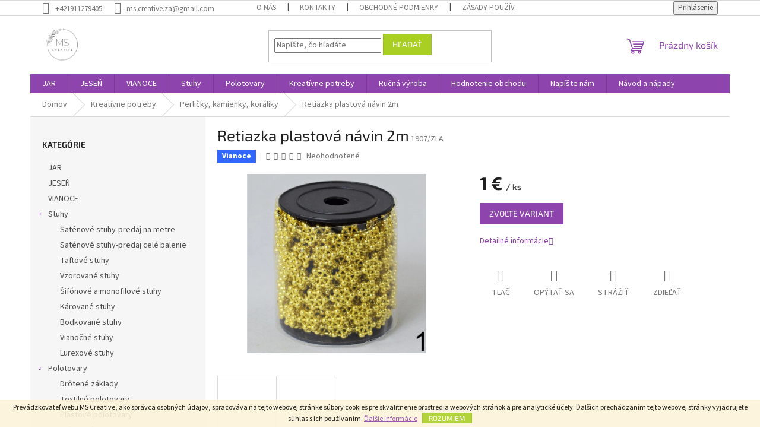

--- FILE ---
content_type: text/html; charset=utf-8
request_url: https://www.mscreative.sk/perlicky-kamienky-koraliky/retiazka-plastova-navin-2m/
body_size: 24210
content:
<!doctype html><html lang="sk" dir="ltr" class="header-background-light external-fonts-loaded"><head><meta charset="utf-8" /><meta name="viewport" content="width=device-width,initial-scale=1" /><title>Retiazka plastová návin 2m - MS Creative</title><link rel="preconnect" href="https://cdn.myshoptet.com" /><link rel="dns-prefetch" href="https://cdn.myshoptet.com" /><link rel="preload" href="https://cdn.myshoptet.com/prj/dist/master/cms/libs/jquery/jquery-1.11.3.min.js" as="script" /><link href="https://cdn.myshoptet.com/prj/dist/master/cms/templates/frontend_templates/shared/css/font-face/source-sans-3.css" rel="stylesheet"><link href="https://cdn.myshoptet.com/prj/dist/master/cms/templates/frontend_templates/shared/css/font-face/exo-2.css" rel="stylesheet"><link href="https://cdn.myshoptet.com/prj/dist/master/shop/dist/font-shoptet-11.css.62c94c7785ff2cea73b2.css" rel="stylesheet"><script>
dataLayer = [];
dataLayer.push({'shoptet' : {
    "pageId": 769,
    "pageType": "productDetail",
    "currency": "EUR",
    "currencyInfo": {
        "decimalSeparator": ",",
        "exchangeRate": 1,
        "priceDecimalPlaces": 2,
        "symbol": "\u20ac",
        "symbolLeft": 0,
        "thousandSeparator": " "
    },
    "language": "sk",
    "projectId": 72488,
    "product": {
        "id": 1907,
        "guid": "0f44398e-b7b9-11ea-87f9-0cc47a6c9c84",
        "hasVariants": true,
        "codes": [
            {
                "code": "1907\/ZLA"
            },
            {
                "code": "1907\/CER"
            }
        ],
        "name": "Retiazka plastov\u00e1 n\u00e1vin 2m",
        "appendix": "",
        "weight": 0,
        "currentCategory": "Kreat\u00edvne potreby | Perli\u010dky, kamienky, kor\u00e1liky",
        "currentCategoryGuid": "b0866f6d-6a19-11e6-9e35-0cc47a6c92bc",
        "defaultCategory": "Kreat\u00edvne potreby | Perli\u010dky, kamienky, kor\u00e1liky",
        "defaultCategoryGuid": "b0866f6d-6a19-11e6-9e35-0cc47a6c92bc",
        "currency": "EUR",
        "priceWithVat": 1
    },
    "stocks": [
        {
            "id": "ext",
            "title": "Sklad",
            "isDeliveryPoint": 0,
            "visibleOnEshop": 1
        }
    ],
    "cartInfo": {
        "id": null,
        "freeShipping": false,
        "freeShippingFrom": null,
        "leftToFreeGift": {
            "formattedPrice": "0 \u20ac",
            "priceLeft": 0
        },
        "freeGift": false,
        "leftToFreeShipping": {
            "priceLeft": null,
            "dependOnRegion": null,
            "formattedPrice": null
        },
        "discountCoupon": [],
        "getNoBillingShippingPrice": {
            "withoutVat": 0,
            "vat": 0,
            "withVat": 0
        },
        "cartItems": [],
        "taxMode": "ORDINARY"
    },
    "cart": [],
    "customer": {
        "priceRatio": 1,
        "priceListId": 1,
        "groupId": null,
        "registered": false,
        "mainAccount": false
    }
}});
</script>
<meta property="og:type" content="website"><meta property="og:site_name" content="mscreative.sk"><meta property="og:url" content="https://www.mscreative.sk/perlicky-kamienky-koraliky/retiazka-plastova-navin-2m/"><meta property="og:title" content="Retiazka plastová návin 2m - MS Creative"><meta name="author" content="MS Creative"><meta name="web_author" content="Shoptet.sk"><meta name="dcterms.rightsHolder" content="www.mscreative.sk"><meta name="robots" content="index,follow"><meta property="og:image" content="https://cdn.myshoptet.com/usr/www.mscreative.sk/user/shop/big/1907_retiazka-plastova-navin-2m.jpg?6151fcd3"><meta property="og:description" content="Retiazka plastová návin 2m. "><meta name="description" content="Retiazka plastová návin 2m. "><meta property="product:price:amount" content="1"><meta property="product:price:currency" content="EUR"><style>:root {--color-primary: #8e44ad;--color-primary-h: 282;--color-primary-s: 44%;--color-primary-l: 47%;--color-primary-hover: #7e2fa1;--color-primary-hover-h: 282;--color-primary-hover-s: 55%;--color-primary-hover-l: 41%;--color-secondary: #329fe5;--color-secondary-h: 203;--color-secondary-s: 77%;--color-secondary-l: 55%;--color-secondary-hover: #0f8bd9;--color-secondary-hover-h: 203;--color-secondary-hover-s: 87%;--color-secondary-hover-l: 45%;--color-tertiary: #aacf24;--color-tertiary-h: 73;--color-tertiary-s: 70%;--color-tertiary-l: 48%;--color-tertiary-hover: #9bc20e;--color-tertiary-hover-h: 73;--color-tertiary-hover-s: 87%;--color-tertiary-hover-l: 41%;--color-header-background: #ffffff;--template-font: "Source Sans 3";--template-headings-font: "Exo 2";--header-background-url: url("[data-uri]");--cookies-notice-background: #1A1937;--cookies-notice-color: #F8FAFB;--cookies-notice-button-hover: #f5f5f5;--cookies-notice-link-hover: #27263f;--templates-update-management-preview-mode-content: "Náhľad aktualizácií šablóny je aktívny pre váš prehliadač."}</style>
    
    <link href="https://cdn.myshoptet.com/prj/dist/master/shop/dist/main-11.less.5a24dcbbdabfd189c152.css" rel="stylesheet" />
                <link href="https://cdn.myshoptet.com/prj/dist/master/shop/dist/mobile-header-v1-11.less.1ee105d41b5f713c21aa.css" rel="stylesheet" />
    
    <script>var shoptet = shoptet || {};</script>
    <script src="https://cdn.myshoptet.com/prj/dist/master/shop/dist/main-3g-header.js.05f199e7fd2450312de2.js"></script>
<!-- User include --><!-- /User include --><link rel="shortcut icon" href="/favicon.ico" type="image/x-icon" /><link rel="canonical" href="https://www.mscreative.sk/perlicky-kamienky-koraliky/retiazka-plastova-navin-2m/" />    <!-- Global site tag (gtag.js) - Google Analytics -->
    <script async src="https://www.googletagmanager.com/gtag/js?id=UA-208776022-1"></script>
    <script>
        
        window.dataLayer = window.dataLayer || [];
        function gtag(){dataLayer.push(arguments);}
        

        
        gtag('js', new Date());

                gtag('config', 'UA-208776022-1', { 'groups': "UA" });
        
        
        
        
        
        
        
        
                gtag('set', 'currency', 'EUR');

        gtag('event', 'view_item', {
            "send_to": "UA",
            "items": [
                {
                    "id": "1907\/ZLA",
                    "name": "Retiazka plastov\u00e1 n\u00e1vin 2m",
                    "category": "Kreat\u00edvne potreby \/ Perli\u010dky, kamienky, kor\u00e1liky",
                                                            "variant": "Odtie\u0148: Zlat\u00e1",
                                        "price": 1
                }
            ]
        });
        
        
        
        
        
        
        
        
        
        
        
        
        document.addEventListener('DOMContentLoaded', function() {
            if (typeof shoptet.tracking !== 'undefined') {
                for (var id in shoptet.tracking.bannersList) {
                    gtag('event', 'view_promotion', {
                        "send_to": "UA",
                        "promotions": [
                            {
                                "id": shoptet.tracking.bannersList[id].id,
                                "name": shoptet.tracking.bannersList[id].name,
                                "position": shoptet.tracking.bannersList[id].position
                            }
                        ]
                    });
                }
            }

            shoptet.consent.onAccept(function(agreements) {
                if (agreements.length !== 0) {
                    console.debug('gtag consent accept');
                    var gtagConsentPayload =  {
                        'ad_storage': agreements.includes(shoptet.config.cookiesConsentOptPersonalisation)
                            ? 'granted' : 'denied',
                        'analytics_storage': agreements.includes(shoptet.config.cookiesConsentOptAnalytics)
                            ? 'granted' : 'denied',
                                                                                                'ad_user_data': agreements.includes(shoptet.config.cookiesConsentOptPersonalisation)
                            ? 'granted' : 'denied',
                        'ad_personalization': agreements.includes(shoptet.config.cookiesConsentOptPersonalisation)
                            ? 'granted' : 'denied',
                        };
                    console.debug('update consent data', gtagConsentPayload);
                    gtag('consent', 'update', gtagConsentPayload);
                    dataLayer.push(
                        { 'event': 'update_consent' }
                    );
                }
            });
        });
    </script>
</head><body class="desktop id-769 in-perlicky-kamienky-koraliky template-11 type-product type-detail multiple-columns-body columns-3 ums_forms_redesign--off ums_a11y_category_page--on ums_discussion_rating_forms--off ums_flags_display_unification--on ums_a11y_login--on mobile-header-version-1"><noscript>
    <style>
        #header {
            padding-top: 0;
            position: relative !important;
            top: 0;
        }
        .header-navigation {
            position: relative !important;
        }
        .overall-wrapper {
            margin: 0 !important;
        }
        body:not(.ready) {
            visibility: visible !important;
        }
    </style>
    <div class="no-javascript">
        <div class="no-javascript__title">Musíte zmeniť nastavenie vášho prehliadača</div>
        <div class="no-javascript__text">Pozrite sa na: <a href="https://www.google.com/support/bin/answer.py?answer=23852">Ako povoliť JavaScript vo vašom prehliadači</a>.</div>
        <div class="no-javascript__text">Ak používate software na blokovanie reklám, možno bude potrebné, aby ste povolili JavaScript z tejto stránky.</div>
        <div class="no-javascript__text">Ďakujeme.</div>
    </div>
</noscript>

        <div id="fb-root"></div>
        <script>
            window.fbAsyncInit = function() {
                FB.init({
                    autoLogAppEvents : true,
                    xfbml            : true,
                    version          : 'v24.0'
                });
            };
        </script>
        <script async defer crossorigin="anonymous" src="https://connect.facebook.net/sk_SK/sdk.js#xfbml=1&version=v24.0"></script>    <div class="cookie-ag-wrap">
        <div class="site-msg cookies" data-testid="cookiePopup" data-nosnippet>
            <form action="">
                Prevádzkovateľ webu MS Creative, ako správca osobných údajov, spracováva na tejto webovej stránke súbory cookies pre skvalitnenie prostredia webových stránok a pre analytické účely. Ďalších prechádzaním tejto webovej stránky vyjadrujete súhlas s ich používaním. <a href="https://www.dekoraciemm.sk/zasady-pouzivania-suborov-cookies/" target="_blank" rel="noopener noreferrer">Ďalšie informácie</a>
                <button type="submit" class="btn btn-xs btn-default CookiesOK" data-cookie-notice-ttl="7" data-testid="buttonCookieSubmit">Rozumiem</button>
            </form>
        </div>
            </div>
<a href="#content" class="skip-link sr-only">Prejsť na obsah</a><div class="overall-wrapper"><div class="user-action"><div class="container">
    <div class="user-action-in">
                    <div id="login" class="user-action-login popup-widget login-widget" role="dialog" aria-labelledby="loginHeading">
        <div class="popup-widget-inner">
                            <h2 id="loginHeading">Prihlásenie k vášmu účtu</h2><div id="customerLogin"><form action="/action/Customer/Login/" method="post" id="formLoginIncluded" class="csrf-enabled formLogin" data-testid="formLogin"><input type="hidden" name="referer" value="" /><div class="form-group"><div class="input-wrapper email js-validated-element-wrapper no-label"><input type="email" name="email" class="form-control" autofocus placeholder="E-mailová adresa (napr. jan@novak.sk)" data-testid="inputEmail" autocomplete="email" required /></div></div><div class="form-group"><div class="input-wrapper password js-validated-element-wrapper no-label"><input type="password" name="password" class="form-control" placeholder="Heslo" data-testid="inputPassword" autocomplete="current-password" required /><span class="no-display">Nemôžete vyplniť toto pole</span><input type="text" name="surname" value="" class="no-display" /></div></div><div class="form-group"><div class="login-wrapper"><button type="submit" class="btn btn-secondary btn-text btn-login" data-testid="buttonSubmit">Prihlásiť sa</button><div class="password-helper"><a href="/registracia/" data-testid="signup" rel="nofollow">Nová registrácia</a><a href="/klient/zabudnute-heslo/" rel="nofollow">Zabudnuté heslo</a></div></div></div></form>
</div>                    </div>
    </div>

                            <div id="cart-widget" class="user-action-cart popup-widget cart-widget loader-wrapper" data-testid="popupCartWidget" role="dialog" aria-hidden="true">
    <div class="popup-widget-inner cart-widget-inner place-cart-here">
        <div class="loader-overlay">
            <div class="loader"></div>
        </div>
    </div>

    <div class="cart-widget-button">
        <a href="/kosik/" class="btn btn-conversion" id="continue-order-button" rel="nofollow" data-testid="buttonNextStep">Pokračovať do košíka</a>
    </div>
</div>
            </div>
</div>
</div><div class="top-navigation-bar" data-testid="topNavigationBar">

    <div class="container">

        <div class="top-navigation-contacts">
            <strong>Zákaznícka podpora:</strong><a href="tel:+421911279405" class="project-phone" aria-label="Zavolať na +421911279405" data-testid="contactboxPhone"><span>+421911279405</span></a><a href="mailto:ms.creative.za@gmail.com" class="project-email" data-testid="contactboxEmail"><span>ms.creative.za@gmail.com</span></a>        </div>

                            <div class="top-navigation-menu">
                <div class="top-navigation-menu-trigger"></div>
                <ul class="top-navigation-bar-menu">
                                            <li class="top-navigation-menu-item-816">
                            <a href="/o-nas/">O nás</a>
                        </li>
                                            <li class="top-navigation-menu-item-29">
                            <a href="/kontakty/">Kontakty</a>
                        </li>
                                            <li class="top-navigation-menu-item-708">
                            <a href="/obchodne-podmienky/">Obchodné podmienky</a>
                        </li>
                                            <li class="top-navigation-menu-item-882">
                            <a href="/zasady-pouzivania-suborov-cookies/">Zásady používania súborov cookies</a>
                        </li>
                                            <li class="top-navigation-menu-item-876">
                            <a href="/podmienky-ochrany-osobnych-udajov/">Podmienky ochrany osobných údajov</a>
                        </li>
                                    </ul>
                <ul class="top-navigation-bar-menu-helper"></ul>
            </div>
        
        <div class="top-navigation-tools">
            <div class="responsive-tools">
                <a href="#" class="toggle-window" data-target="search" aria-label="Hľadať" data-testid="linkSearchIcon"></a>
                                                            <a href="#" class="toggle-window" data-target="login"></a>
                                                    <a href="#" class="toggle-window" data-target="navigation" aria-label="Menu" data-testid="hamburgerMenu"></a>
            </div>
                        <button class="top-nav-button top-nav-button-login toggle-window" type="button" data-target="login" aria-haspopup="dialog" aria-controls="login" aria-expanded="false" data-testid="signin"><span>Prihlásenie</span></button>        </div>

    </div>

</div>
<header id="header"><div class="container navigation-wrapper">
    <div class="header-top">
        <div class="site-name-wrapper">
            <div class="site-name"><a href="/" data-testid="linkWebsiteLogo"><img src="https://cdn.myshoptet.com/usr/www.mscreative.sk/user/logos/logo_web_ms-1.png" alt="MS Creative" fetchpriority="low" /></a></div>        </div>
        <div class="search" itemscope itemtype="https://schema.org/WebSite">
            <meta itemprop="headline" content="Perličky, kamienky, koráliky"/><meta itemprop="url" content="https://www.mscreative.sk"/><meta itemprop="text" content="Retiazka plastová návin 2m. "/>            <form action="/action/ProductSearch/prepareString/" method="post"
    id="formSearchForm" class="search-form compact-form js-search-main"
    itemprop="potentialAction" itemscope itemtype="https://schema.org/SearchAction" data-testid="searchForm">
    <fieldset>
        <meta itemprop="target"
            content="https://www.mscreative.sk/vyhladavanie/?string={string}"/>
        <input type="hidden" name="language" value="sk"/>
        
            
<input
    type="search"
    name="string"
        class="query-input form-control search-input js-search-input"
    placeholder="Napíšte, čo hľadáte"
    autocomplete="off"
    required
    itemprop="query-input"
    aria-label="Vyhľadávanie"
    data-testid="searchInput"
>
            <button type="submit" class="btn btn-default" data-testid="searchBtn">Hľadať</button>
        
    </fieldset>
</form>
        </div>
        <div class="navigation-buttons">
                
    <a href="/kosik/" class="btn btn-icon toggle-window cart-count" data-target="cart" data-hover="true" data-redirect="true" data-testid="headerCart" rel="nofollow" aria-haspopup="dialog" aria-expanded="false" aria-controls="cart-widget">
        
                <span class="sr-only">Nákupný košík</span>
        
            <span class="cart-price visible-lg-inline-block" data-testid="headerCartPrice">
                                    Prázdny košík                            </span>
        
    
            </a>
        </div>
    </div>
    <nav id="navigation" aria-label="Hlavné menu" data-collapsible="true"><div class="navigation-in menu"><ul class="menu-level-1" role="menubar" data-testid="headerMenuItems"><li class="menu-item-867" role="none"><a href="/jar-2/" data-testid="headerMenuItem" role="menuitem" aria-expanded="false"><b>JAR</b></a></li>
<li class="menu-item-926" role="none"><a href="/jesen-2/" data-testid="headerMenuItem" role="menuitem" aria-expanded="false"><b>JESEŇ</b></a></li>
<li class="menu-item-932" role="none"><a href="/vianoce-2/" data-testid="headerMenuItem" role="menuitem" aria-expanded="false"><b>VIANOCE</b></a></li>
<li class="menu-item-695 ext" role="none"><a href="/stuhy/" data-testid="headerMenuItem" role="menuitem" aria-haspopup="true" aria-expanded="false"><b>Stuhy</b><span class="submenu-arrow"></span></a><ul class="menu-level-2" aria-label="Stuhy" tabindex="-1" role="menu"><li class="menu-item-701" role="none"><a href="/satenove-stuhy/" class="menu-image" data-testid="headerMenuItem" tabindex="-1" aria-hidden="true"><img src="data:image/svg+xml,%3Csvg%20width%3D%22140%22%20height%3D%22100%22%20xmlns%3D%22http%3A%2F%2Fwww.w3.org%2F2000%2Fsvg%22%3E%3C%2Fsvg%3E" alt="" aria-hidden="true" width="140" height="100"  data-src="https://cdn.myshoptet.com/prj/dist/master/cms/templates/frontend_templates/00/img/folder.svg" fetchpriority="low" /></a><div><a href="/satenove-stuhy/" data-testid="headerMenuItem" role="menuitem"><span>Saténové stuhy-predaj na metre</span></a>
                        </div></li><li class="menu-item-763" role="none"><a href="/satenove-stuhy-predaj-cele-balenie/" class="menu-image" data-testid="headerMenuItem" tabindex="-1" aria-hidden="true"><img src="data:image/svg+xml,%3Csvg%20width%3D%22140%22%20height%3D%22100%22%20xmlns%3D%22http%3A%2F%2Fwww.w3.org%2F2000%2Fsvg%22%3E%3C%2Fsvg%3E" alt="" aria-hidden="true" width="140" height="100"  data-src="https://cdn.myshoptet.com/prj/dist/master/cms/templates/frontend_templates/00/img/folder.svg" fetchpriority="low" /></a><div><a href="/satenove-stuhy-predaj-cele-balenie/" data-testid="headerMenuItem" role="menuitem"><span>Saténové stuhy-predaj celé balenie</span></a>
                        </div></li><li class="menu-item-702" role="none"><a href="/taftove-stuhy/" class="menu-image" data-testid="headerMenuItem" tabindex="-1" aria-hidden="true"><img src="data:image/svg+xml,%3Csvg%20width%3D%22140%22%20height%3D%22100%22%20xmlns%3D%22http%3A%2F%2Fwww.w3.org%2F2000%2Fsvg%22%3E%3C%2Fsvg%3E" alt="" aria-hidden="true" width="140" height="100"  data-src="https://cdn.myshoptet.com/prj/dist/master/cms/templates/frontend_templates/00/img/folder.svg" fetchpriority="low" /></a><div><a href="/taftove-stuhy/" data-testid="headerMenuItem" role="menuitem"><span>Taftové stuhy</span></a>
                        </div></li><li class="menu-item-712" role="none"><a href="/vzorovane-stuhy/" class="menu-image" data-testid="headerMenuItem" tabindex="-1" aria-hidden="true"><img src="data:image/svg+xml,%3Csvg%20width%3D%22140%22%20height%3D%22100%22%20xmlns%3D%22http%3A%2F%2Fwww.w3.org%2F2000%2Fsvg%22%3E%3C%2Fsvg%3E" alt="" aria-hidden="true" width="140" height="100"  data-src="https://cdn.myshoptet.com/prj/dist/master/cms/templates/frontend_templates/00/img/folder.svg" fetchpriority="low" /></a><div><a href="/vzorovane-stuhy/" data-testid="headerMenuItem" role="menuitem"><span>Vzorované stuhy</span></a>
                        </div></li><li class="menu-item-709" role="none"><a href="/sifonove-a-monofilove-stuhy-so-vzorom/" class="menu-image" data-testid="headerMenuItem" tabindex="-1" aria-hidden="true"><img src="data:image/svg+xml,%3Csvg%20width%3D%22140%22%20height%3D%22100%22%20xmlns%3D%22http%3A%2F%2Fwww.w3.org%2F2000%2Fsvg%22%3E%3C%2Fsvg%3E" alt="" aria-hidden="true" width="140" height="100"  data-src="https://cdn.myshoptet.com/prj/dist/master/cms/templates/frontend_templates/00/img/folder.svg" fetchpriority="low" /></a><div><a href="/sifonove-a-monofilove-stuhy-so-vzorom/" data-testid="headerMenuItem" role="menuitem"><span>Šifónové a monofilové stuhy</span></a>
                        </div></li><li class="menu-item-707" role="none"><a href="/karovane-stuhy/" class="menu-image" data-testid="headerMenuItem" tabindex="-1" aria-hidden="true"><img src="data:image/svg+xml,%3Csvg%20width%3D%22140%22%20height%3D%22100%22%20xmlns%3D%22http%3A%2F%2Fwww.w3.org%2F2000%2Fsvg%22%3E%3C%2Fsvg%3E" alt="" aria-hidden="true" width="140" height="100"  data-src="https://cdn.myshoptet.com/prj/dist/master/cms/templates/frontend_templates/00/img/folder.svg" fetchpriority="low" /></a><div><a href="/karovane-stuhy/" data-testid="headerMenuItem" role="menuitem"><span>Kárované stuhy</span></a>
                        </div></li><li class="menu-item-714" role="none"><a href="/bodkovane-stuhy/" class="menu-image" data-testid="headerMenuItem" tabindex="-1" aria-hidden="true"><img src="data:image/svg+xml,%3Csvg%20width%3D%22140%22%20height%3D%22100%22%20xmlns%3D%22http%3A%2F%2Fwww.w3.org%2F2000%2Fsvg%22%3E%3C%2Fsvg%3E" alt="" aria-hidden="true" width="140" height="100"  data-src="https://cdn.myshoptet.com/prj/dist/master/cms/templates/frontend_templates/00/img/folder.svg" fetchpriority="low" /></a><div><a href="/bodkovane-stuhy/" data-testid="headerMenuItem" role="menuitem"><span>Bodkované stuhy</span></a>
                        </div></li><li class="menu-item-773" role="none"><a href="/vianocne-stuhy/" class="menu-image" data-testid="headerMenuItem" tabindex="-1" aria-hidden="true"><img src="data:image/svg+xml,%3Csvg%20width%3D%22140%22%20height%3D%22100%22%20xmlns%3D%22http%3A%2F%2Fwww.w3.org%2F2000%2Fsvg%22%3E%3C%2Fsvg%3E" alt="" aria-hidden="true" width="140" height="100"  data-src="https://cdn.myshoptet.com/prj/dist/master/cms/templates/frontend_templates/00/img/folder.svg" fetchpriority="low" /></a><div><a href="/vianocne-stuhy/" data-testid="headerMenuItem" role="menuitem"><span>Vianočné stuhy</span></a>
                        </div></li><li class="menu-item-715" role="none"><a href="/lurexove-stuhy/" class="menu-image" data-testid="headerMenuItem" tabindex="-1" aria-hidden="true"><img src="data:image/svg+xml,%3Csvg%20width%3D%22140%22%20height%3D%22100%22%20xmlns%3D%22http%3A%2F%2Fwww.w3.org%2F2000%2Fsvg%22%3E%3C%2Fsvg%3E" alt="" aria-hidden="true" width="140" height="100"  data-src="https://cdn.myshoptet.com/prj/dist/master/cms/templates/frontend_templates/00/img/folder.svg" fetchpriority="low" /></a><div><a href="/lurexove-stuhy/" data-testid="headerMenuItem" role="menuitem"><span>Lurexové stuhy</span></a>
                        </div></li></ul></li>
<li class="menu-item-703 ext" role="none"><a href="/polotovary/" data-testid="headerMenuItem" role="menuitem" aria-haspopup="true" aria-expanded="false"><b>Polotovary</b><span class="submenu-arrow"></span></a><ul class="menu-level-2" aria-label="Polotovary" tabindex="-1" role="menu"><li class="menu-item-985" role="none"><a href="/drotene-zaklady/" class="menu-image" data-testid="headerMenuItem" tabindex="-1" aria-hidden="true"><img src="data:image/svg+xml,%3Csvg%20width%3D%22140%22%20height%3D%22100%22%20xmlns%3D%22http%3A%2F%2Fwww.w3.org%2F2000%2Fsvg%22%3E%3C%2Fsvg%3E" alt="" aria-hidden="true" width="140" height="100"  data-src="https://cdn.myshoptet.com/prj/dist/master/cms/templates/frontend_templates/00/img/folder.svg" fetchpriority="low" /></a><div><a href="/drotene-zaklady/" data-testid="headerMenuItem" role="menuitem"><span>Drôtené základy</span></a>
                        </div></li><li class="menu-item-908" role="none"><a href="/textilne-polotovary/" class="menu-image" data-testid="headerMenuItem" tabindex="-1" aria-hidden="true"><img src="data:image/svg+xml,%3Csvg%20width%3D%22140%22%20height%3D%22100%22%20xmlns%3D%22http%3A%2F%2Fwww.w3.org%2F2000%2Fsvg%22%3E%3C%2Fsvg%3E" alt="" aria-hidden="true" width="140" height="100"  data-src="https://cdn.myshoptet.com/prj/dist/master/cms/templates/frontend_templates/00/img/folder.svg" fetchpriority="low" /></a><div><a href="/textilne-polotovary/" data-testid="headerMenuItem" role="menuitem"><span>Textilné polotovary</span></a>
                        </div></li><li class="menu-item-902" role="none"><a href="/plastove-polotovary/" class="menu-image" data-testid="headerMenuItem" tabindex="-1" aria-hidden="true"><img src="data:image/svg+xml,%3Csvg%20width%3D%22140%22%20height%3D%22100%22%20xmlns%3D%22http%3A%2F%2Fwww.w3.org%2F2000%2Fsvg%22%3E%3C%2Fsvg%3E" alt="" aria-hidden="true" width="140" height="100"  data-src="https://cdn.myshoptet.com/prj/dist/master/cms/templates/frontend_templates/00/img/folder.svg" fetchpriority="low" /></a><div><a href="/plastove-polotovary/" data-testid="headerMenuItem" role="menuitem"><span>Plastové polotovary</span></a>
                        </div></li><li class="menu-item-849 has-third-level" role="none"><a href="/polystyren/" class="menu-image" data-testid="headerMenuItem" tabindex="-1" aria-hidden="true"><img src="data:image/svg+xml,%3Csvg%20width%3D%22140%22%20height%3D%22100%22%20xmlns%3D%22http%3A%2F%2Fwww.w3.org%2F2000%2Fsvg%22%3E%3C%2Fsvg%3E" alt="" aria-hidden="true" width="140" height="100"  data-src="https://cdn.myshoptet.com/prj/dist/master/cms/templates/frontend_templates/00/img/folder.svg" fetchpriority="low" /></a><div><a href="/polystyren/" data-testid="headerMenuItem" role="menuitem"><span>Polystyrén</span></a>
                                                    <ul class="menu-level-3" role="menu">
                                                                    <li class="menu-item-900" role="none">
                                        <a href="/hviezdy/" data-testid="headerMenuItem" role="menuitem">
                                            Hviezdy</a>,                                    </li>
                                                                    <li class="menu-item-791" role="none">
                                        <a href="/venceky/" data-testid="headerMenuItem" role="menuitem">
                                            Venčeky</a>,                                    </li>
                                                                    <li class="menu-item-794" role="none">
                                        <a href="/zvonceky/" data-testid="headerMenuItem" role="menuitem">
                                            Zvončeky</a>,                                    </li>
                                                                    <li class="menu-item-797" role="none">
                                        <a href="/gulicky/" data-testid="headerMenuItem" role="menuitem">
                                            Guličky</a>,                                    </li>
                                                                    <li class="menu-item-800" role="none">
                                        <a href="/kuzele/" data-testid="headerMenuItem" role="menuitem">
                                            Kužele</a>,                                    </li>
                                                                    <li class="menu-item-806" role="none">
                                        <a href="/ine-tvary/" data-testid="headerMenuItem" role="menuitem">
                                            Iné tvary</a>,                                    </li>
                                                                    <li class="menu-item-828" role="none">
                                        <a href="/vajicka/" data-testid="headerMenuItem" role="menuitem">
                                            Vajíčka</a>,                                    </li>
                                                                    <li class="menu-item-831" role="none">
                                        <a href="/krabicky/" data-testid="headerMenuItem" role="menuitem">
                                            Krabičky</a>,                                    </li>
                                                                    <li class="menu-item-843" role="none">
                                        <a href="/srdiecka/" data-testid="headerMenuItem" role="menuitem">
                                            Srdiečka</a>                                    </li>
                                                            </ul>
                        </div></li><li class="menu-item-852 has-third-level" role="none"><a href="/prutene-dekoracie/" class="menu-image" data-testid="headerMenuItem" tabindex="-1" aria-hidden="true"><img src="data:image/svg+xml,%3Csvg%20width%3D%22140%22%20height%3D%22100%22%20xmlns%3D%22http%3A%2F%2Fwww.w3.org%2F2000%2Fsvg%22%3E%3C%2Fsvg%3E" alt="" aria-hidden="true" width="140" height="100"  data-src="https://cdn.myshoptet.com/prj/dist/master/cms/templates/frontend_templates/00/img/folder.svg" fetchpriority="low" /></a><div><a href="/prutene-dekoracie/" data-testid="headerMenuItem" role="menuitem"><span>Prútené dekorácie</span></a>
                                                    <ul class="menu-level-3" role="menu">
                                                                    <li class="menu-item-855" role="none">
                                        <a href="/vence/" data-testid="headerMenuItem" role="menuitem">
                                            Vence</a>                                    </li>
                                                            </ul>
                        </div></li></ul></li>
<li class="menu-item-699 ext" role="none"><a href="/kreativne-potreby/" data-testid="headerMenuItem" role="menuitem" aria-haspopup="true" aria-expanded="false"><b>Kreatívne potreby</b><span class="submenu-arrow"></span></a><ul class="menu-level-2" aria-label="Kreatívne potreby" tabindex="-1" role="menu"><li class="menu-item-979" role="none"><a href="/baliace-potreby/" class="menu-image" data-testid="headerMenuItem" tabindex="-1" aria-hidden="true"><img src="data:image/svg+xml,%3Csvg%20width%3D%22140%22%20height%3D%22100%22%20xmlns%3D%22http%3A%2F%2Fwww.w3.org%2F2000%2Fsvg%22%3E%3C%2Fsvg%3E" alt="" aria-hidden="true" width="140" height="100"  data-src="https://cdn.myshoptet.com/prj/dist/master/cms/templates/frontend_templates/00/img/folder.svg" fetchpriority="low" /></a><div><a href="/baliace-potreby/" data-testid="headerMenuItem" role="menuitem"><span>Baliace potreby</span></a>
                        </div></li><li class="menu-item-742" role="none"><a href="/bizuterne-komponenty/" class="menu-image" data-testid="headerMenuItem" tabindex="-1" aria-hidden="true"><img src="data:image/svg+xml,%3Csvg%20width%3D%22140%22%20height%3D%22100%22%20xmlns%3D%22http%3A%2F%2Fwww.w3.org%2F2000%2Fsvg%22%3E%3C%2Fsvg%3E" alt="" aria-hidden="true" width="140" height="100"  data-src="https://cdn.myshoptet.com/prj/dist/master/cms/templates/frontend_templates/00/img/folder.svg" fetchpriority="low" /></a><div><a href="/bizuterne-komponenty/" data-testid="headerMenuItem" role="menuitem"><span>Bižutérne komponenty</span></a>
                        </div></li><li class="menu-item-704" role="none"><a href="/doplnky-do-dekoracii/" class="menu-image" data-testid="headerMenuItem" tabindex="-1" aria-hidden="true"><img src="data:image/svg+xml,%3Csvg%20width%3D%22140%22%20height%3D%22100%22%20xmlns%3D%22http%3A%2F%2Fwww.w3.org%2F2000%2Fsvg%22%3E%3C%2Fsvg%3E" alt="" aria-hidden="true" width="140" height="100"  data-src="https://cdn.myshoptet.com/prj/dist/master/cms/templates/frontend_templates/00/img/folder.svg" fetchpriority="low" /></a><div><a href="/doplnky-do-dekoracii/" data-testid="headerMenuItem" role="menuitem"><span>Doplnky do dekorácií</span></a>
                        </div></li><li class="menu-item-822 has-third-level" role="none"><a href="/drevene-vyrezy/" class="menu-image" data-testid="headerMenuItem" tabindex="-1" aria-hidden="true"><img src="data:image/svg+xml,%3Csvg%20width%3D%22140%22%20height%3D%22100%22%20xmlns%3D%22http%3A%2F%2Fwww.w3.org%2F2000%2Fsvg%22%3E%3C%2Fsvg%3E" alt="" aria-hidden="true" width="140" height="100"  data-src="https://cdn.myshoptet.com/prj/dist/master/cms/templates/frontend_templates/00/img/folder.svg" fetchpriority="low" /></a><div><a href="/drevene-vyrezy/" data-testid="headerMenuItem" role="menuitem"><span>Drevené výrezy</span></a>
                                                    <ul class="menu-level-3" role="menu">
                                                                    <li class="menu-item-888" role="none">
                                        <a href="/drevene-napisy/" data-testid="headerMenuItem" role="menuitem">
                                            Drevené nápisy</a>,                                    </li>
                                                                    <li class="menu-item-891" role="none">
                                        <a href="/drevene-ozdoby/" data-testid="headerMenuItem" role="menuitem">
                                            Drevené ozdoby</a>                                    </li>
                                                            </ul>
                        </div></li><li class="menu-item-697" role="none"><a href="/drotiky/" class="menu-image" data-testid="headerMenuItem" tabindex="-1" aria-hidden="true"><img src="data:image/svg+xml,%3Csvg%20width%3D%22140%22%20height%3D%22100%22%20xmlns%3D%22http%3A%2F%2Fwww.w3.org%2F2000%2Fsvg%22%3E%3C%2Fsvg%3E" alt="" aria-hidden="true" width="140" height="100"  data-src="https://cdn.myshoptet.com/prj/dist/master/cms/templates/frontend_templates/00/img/folder.svg" fetchpriority="low" /></a><div><a href="/drotiky/" data-testid="headerMenuItem" role="menuitem"><span>Drôtiky</span></a>
                        </div></li><li class="menu-item-739" role="none"><a href="/drziaky-na-kytice/" class="menu-image" data-testid="headerMenuItem" tabindex="-1" aria-hidden="true"><img src="data:image/svg+xml,%3Csvg%20width%3D%22140%22%20height%3D%22100%22%20xmlns%3D%22http%3A%2F%2Fwww.w3.org%2F2000%2Fsvg%22%3E%3C%2Fsvg%3E" alt="" aria-hidden="true" width="140" height="100"  data-src="https://cdn.myshoptet.com/prj/dist/master/cms/templates/frontend_templates/00/img/folder.svg" fetchpriority="low" /></a><div><a href="/drziaky-na-kytice/" data-testid="headerMenuItem" role="menuitem"><span>Držiaky na kytice</span></a>
                        </div></li><li class="menu-item-717" role="none"><a href="/flitre/" class="menu-image" data-testid="headerMenuItem" tabindex="-1" aria-hidden="true"><img src="data:image/svg+xml,%3Csvg%20width%3D%22140%22%20height%3D%22100%22%20xmlns%3D%22http%3A%2F%2Fwww.w3.org%2F2000%2Fsvg%22%3E%3C%2Fsvg%3E" alt="" aria-hidden="true" width="140" height="100"  data-src="https://cdn.myshoptet.com/prj/dist/master/cms/templates/frontend_templates/00/img/folder.svg" fetchpriority="low" /></a><div><a href="/flitre/" data-testid="headerMenuItem" role="menuitem"><span>Flitre</span></a>
                        </div></li><li class="menu-item-897 has-third-level" role="none"><a href="/floristicke-potreby/" class="menu-image" data-testid="headerMenuItem" tabindex="-1" aria-hidden="true"><img src="data:image/svg+xml,%3Csvg%20width%3D%22140%22%20height%3D%22100%22%20xmlns%3D%22http%3A%2F%2Fwww.w3.org%2F2000%2Fsvg%22%3E%3C%2Fsvg%3E" alt="" aria-hidden="true" width="140" height="100"  data-src="https://cdn.myshoptet.com/prj/dist/master/cms/templates/frontend_templates/00/img/folder.svg" fetchpriority="low" /></a><div><a href="/floristicke-potreby/" data-testid="headerMenuItem" role="menuitem"><span>Floristické potreby</span></a>
                                                    <ul class="menu-level-3" role="menu">
                                                                    <li class="menu-item-954" role="none">
                                        <a href="/umele-kvety/" data-testid="headerMenuItem" role="menuitem">
                                            Umelé kvety</a>,                                    </li>
                                                                    <li class="menu-item-957" role="none">
                                        <a href="/umela-zelen/" data-testid="headerMenuItem" role="menuitem">
                                            Umelá zeleň</a>,                                    </li>
                                                                    <li class="menu-item-963" role="none">
                                        <a href="/umele-bobule-plody/" data-testid="headerMenuItem" role="menuitem">
                                            Umelé bobule/plody</a>                                    </li>
                                                            </ul>
                        </div></li><li class="menu-item-920" role="none"><a href="/gumky/" class="menu-image" data-testid="headerMenuItem" tabindex="-1" aria-hidden="true"><img src="data:image/svg+xml,%3Csvg%20width%3D%22140%22%20height%3D%22100%22%20xmlns%3D%22http%3A%2F%2Fwww.w3.org%2F2000%2Fsvg%22%3E%3C%2Fsvg%3E" alt="" aria-hidden="true" width="140" height="100"  data-src="https://cdn.myshoptet.com/prj/dist/master/cms/templates/frontend_templates/00/img/folder.svg" fetchpriority="low" /></a><div><a href="/gumky/" data-testid="headerMenuItem" role="menuitem"><span>Gumky</span></a>
                        </div></li><li class="menu-item-725" role="none"><a href="/krajky-cipky-organzy/" class="menu-image" data-testid="headerMenuItem" tabindex="-1" aria-hidden="true"><img src="data:image/svg+xml,%3Csvg%20width%3D%22140%22%20height%3D%22100%22%20xmlns%3D%22http%3A%2F%2Fwww.w3.org%2F2000%2Fsvg%22%3E%3C%2Fsvg%3E" alt="" aria-hidden="true" width="140" height="100"  data-src="https://cdn.myshoptet.com/prj/dist/master/cms/templates/frontend_templates/00/img/folder.svg" fetchpriority="low" /></a><div><a href="/krajky-cipky-organzy/" data-testid="headerMenuItem" role="menuitem"><span>Krajky, čipky, organzy, juta</span></a>
                        </div></li><li class="menu-item-973" role="none"><a href="/penove-gumy-a-filc/" class="menu-image" data-testid="headerMenuItem" tabindex="-1" aria-hidden="true"><img src="data:image/svg+xml,%3Csvg%20width%3D%22140%22%20height%3D%22100%22%20xmlns%3D%22http%3A%2F%2Fwww.w3.org%2F2000%2Fsvg%22%3E%3C%2Fsvg%3E" alt="" aria-hidden="true" width="140" height="100"  data-src="https://cdn.myshoptet.com/prj/dist/master/cms/templates/frontend_templates/00/img/folder.svg" fetchpriority="low" /></a><div><a href="/penove-gumy-a-filc/" data-testid="headerMenuItem" role="menuitem"><span>Penové gumy a filc</span></a>
                        </div></li><li class="menu-item-769 active" role="none"><a href="/perlicky-kamienky-koraliky/" class="menu-image" data-testid="headerMenuItem" tabindex="-1" aria-hidden="true"><img src="data:image/svg+xml,%3Csvg%20width%3D%22140%22%20height%3D%22100%22%20xmlns%3D%22http%3A%2F%2Fwww.w3.org%2F2000%2Fsvg%22%3E%3C%2Fsvg%3E" alt="" aria-hidden="true" width="140" height="100"  data-src="https://cdn.myshoptet.com/prj/dist/master/cms/templates/frontend_templates/00/img/folder.svg" fetchpriority="low" /></a><div><a href="/perlicky-kamienky-koraliky/" data-testid="headerMenuItem" role="menuitem"><span>Perličky, kamienky, koráliky</span></a>
                        </div></li><li class="menu-item-751" role="none"><a href="/pomocky-na-tvorbu/" class="menu-image" data-testid="headerMenuItem" tabindex="-1" aria-hidden="true"><img src="data:image/svg+xml,%3Csvg%20width%3D%22140%22%20height%3D%22100%22%20xmlns%3D%22http%3A%2F%2Fwww.w3.org%2F2000%2Fsvg%22%3E%3C%2Fsvg%3E" alt="" aria-hidden="true" width="140" height="100"  data-src="https://cdn.myshoptet.com/prj/dist/master/cms/templates/frontend_templates/00/img/folder.svg" fetchpriority="low" /></a><div><a href="/pomocky-na-tvorbu/" data-testid="headerMenuItem" role="menuitem"><span>Pomôcky na tvorbu</span></a>
                        </div></li><li class="menu-item-711" role="none"><a href="/pramiky/" class="menu-image" data-testid="headerMenuItem" tabindex="-1" aria-hidden="true"><img src="data:image/svg+xml,%3Csvg%20width%3D%22140%22%20height%3D%22100%22%20xmlns%3D%22http%3A%2F%2Fwww.w3.org%2F2000%2Fsvg%22%3E%3C%2Fsvg%3E" alt="" aria-hidden="true" width="140" height="100"  data-src="https://cdn.myshoptet.com/prj/dist/master/cms/templates/frontend_templates/00/img/folder.svg" fetchpriority="low" /></a><div><a href="/pramiky/" data-testid="headerMenuItem" role="menuitem"><span>Prámiky</span></a>
                        </div></li><li class="menu-item-969" role="none"><a href="/sviecky/" class="menu-image" data-testid="headerMenuItem" tabindex="-1" aria-hidden="true"><img src="data:image/svg+xml,%3Csvg%20width%3D%22140%22%20height%3D%22100%22%20xmlns%3D%22http%3A%2F%2Fwww.w3.org%2F2000%2Fsvg%22%3E%3C%2Fsvg%3E" alt="" aria-hidden="true" width="140" height="100"  data-src="https://cdn.myshoptet.com/prj/dist/master/cms/templates/frontend_templates/00/img/folder.svg" fetchpriority="low" /></a><div><a href="/sviecky/" data-testid="headerMenuItem" role="menuitem"><span>Sviečky</span></a>
                        </div></li><li class="menu-item-785" role="none"><a href="/snurky-nite-a-motuziky/" class="menu-image" data-testid="headerMenuItem" tabindex="-1" aria-hidden="true"><img src="data:image/svg+xml,%3Csvg%20width%3D%22140%22%20height%3D%22100%22%20xmlns%3D%22http%3A%2F%2Fwww.w3.org%2F2000%2Fsvg%22%3E%3C%2Fsvg%3E" alt="" aria-hidden="true" width="140" height="100"  data-src="https://cdn.myshoptet.com/prj/dist/master/cms/templates/frontend_templates/00/img/folder.svg" fetchpriority="low" /></a><div><a href="/snurky-nite-a-motuziky/" data-testid="headerMenuItem" role="menuitem"><span>Šnúrky,nite a motúziky</span></a>
                        </div></li><li class="menu-item-705" role="none"><a href="/spendliky/" class="menu-image" data-testid="headerMenuItem" tabindex="-1" aria-hidden="true"><img src="data:image/svg+xml,%3Csvg%20width%3D%22140%22%20height%3D%22100%22%20xmlns%3D%22http%3A%2F%2Fwww.w3.org%2F2000%2Fsvg%22%3E%3C%2Fsvg%3E" alt="" aria-hidden="true" width="140" height="100"  data-src="https://cdn.myshoptet.com/prj/dist/master/cms/templates/frontend_templates/00/img/folder.svg" fetchpriority="low" /></a><div><a href="/spendliky/" data-testid="headerMenuItem" role="menuitem"><span>Špendlíky</span></a>
                        </div></li><li class="menu-item-727" role="none"><a href="/tavne-pistole-a-naplne/" class="menu-image" data-testid="headerMenuItem" tabindex="-1" aria-hidden="true"><img src="data:image/svg+xml,%3Csvg%20width%3D%22140%22%20height%3D%22100%22%20xmlns%3D%22http%3A%2F%2Fwww.w3.org%2F2000%2Fsvg%22%3E%3C%2Fsvg%3E" alt="" aria-hidden="true" width="140" height="100"  data-src="https://cdn.myshoptet.com/prj/dist/master/cms/templates/frontend_templates/00/img/folder.svg" fetchpriority="low" /></a><div><a href="/tavne-pistole-a-naplne/" data-testid="headerMenuItem" role="menuitem"><span>Tavné pištole a náplne</span></a>
                        </div></li><li class="menu-item-914" role="none"><a href="/umela-kozusina/" class="menu-image" data-testid="headerMenuItem" tabindex="-1" aria-hidden="true"><img src="data:image/svg+xml,%3Csvg%20width%3D%22140%22%20height%3D%22100%22%20xmlns%3D%22http%3A%2F%2Fwww.w3.org%2F2000%2Fsvg%22%3E%3C%2Fsvg%3E" alt="" aria-hidden="true" width="140" height="100"  data-src="https://cdn.myshoptet.com/usr/www.mscreative.sk/user/categories/thumb/img_6227.jpg" fetchpriority="low" /></a><div><a href="/umela-kozusina/" data-testid="headerMenuItem" role="menuitem"><span>Umelá kožušina</span></a>
                        </div></li><li class="menu-item-938" role="none"><a href="/vysivanie/" class="menu-image" data-testid="headerMenuItem" tabindex="-1" aria-hidden="true"><img src="data:image/svg+xml,%3Csvg%20width%3D%22140%22%20height%3D%22100%22%20xmlns%3D%22http%3A%2F%2Fwww.w3.org%2F2000%2Fsvg%22%3E%3C%2Fsvg%3E" alt="" aria-hidden="true" width="140" height="100"  data-src="https://cdn.myshoptet.com/prj/dist/master/cms/templates/frontend_templates/00/img/folder.svg" fetchpriority="low" /></a><div><a href="/vysivanie/" data-testid="headerMenuItem" role="menuitem"><span>Vyšívanie</span></a>
                        </div></li><li class="menu-item-706" role="none"><a href="/zlomky-mineralov-na-silone-dlzka-90cm/" class="menu-image" data-testid="headerMenuItem" tabindex="-1" aria-hidden="true"><img src="data:image/svg+xml,%3Csvg%20width%3D%22140%22%20height%3D%22100%22%20xmlns%3D%22http%3A%2F%2Fwww.w3.org%2F2000%2Fsvg%22%3E%3C%2Fsvg%3E" alt="" aria-hidden="true" width="140" height="100"  data-src="https://cdn.myshoptet.com/prj/dist/master/cms/templates/frontend_templates/00/img/folder.svg" fetchpriority="low" /></a><div><a href="/zlomky-mineralov-na-silone-dlzka-90cm/" data-testid="headerMenuItem" role="menuitem"><span>Zlomky minerálov na silone</span></a>
                        </div></li></ul></li>
<li class="menu-item-942 ext" role="none"><a href="/rucna-vyroba/" data-testid="headerMenuItem" role="menuitem" aria-haspopup="true" aria-expanded="false"><b>Ručná výroba</b><span class="submenu-arrow"></span></a><ul class="menu-level-2" aria-label="Ručná výroba" tabindex="-1" role="menu"><li class="menu-item-945" role="none"><a href="/hotove-vyrobky/" class="menu-image" data-testid="headerMenuItem" tabindex="-1" aria-hidden="true"><img src="data:image/svg+xml,%3Csvg%20width%3D%22140%22%20height%3D%22100%22%20xmlns%3D%22http%3A%2F%2Fwww.w3.org%2F2000%2Fsvg%22%3E%3C%2Fsvg%3E" alt="" aria-hidden="true" width="140" height="100"  data-src="https://cdn.myshoptet.com/prj/dist/master/cms/templates/frontend_templates/00/img/folder.svg" fetchpriority="low" /></a><div><a href="/hotove-vyrobky/" data-testid="headerMenuItem" role="menuitem"><span>Hotové výrobky</span></a>
                        </div></li><li class="menu-item-948" role="none"><a href="/vyrobky-na-dotvorenie/" class="menu-image" data-testid="headerMenuItem" tabindex="-1" aria-hidden="true"><img src="data:image/svg+xml,%3Csvg%20width%3D%22140%22%20height%3D%22100%22%20xmlns%3D%22http%3A%2F%2Fwww.w3.org%2F2000%2Fsvg%22%3E%3C%2Fsvg%3E" alt="" aria-hidden="true" width="140" height="100"  data-src="https://cdn.myshoptet.com/prj/dist/master/cms/templates/frontend_templates/00/img/folder.svg" fetchpriority="low" /></a><div><a href="/vyrobky-na-dotvorenie/" data-testid="headerMenuItem" role="menuitem"><span>Výrobky na dotvorenie</span></a>
                        </div></li></ul></li>
<li class="menu-item--51" role="none"><a href="/hodnotenie-obchodu/" data-testid="headerMenuItem" role="menuitem" aria-expanded="false"><b>Hodnotenie obchodu</b></a></li>
<li class="menu-item--6" role="none"><a href="/napiste-nam/" data-testid="headerMenuItem" role="menuitem" aria-expanded="false"><b>Napíšte nám</b></a></li>
<li class="menu-item-713 ext" role="none"><a href="/navody-a-napady/" data-testid="headerMenuItem" role="menuitem" aria-haspopup="true" aria-expanded="false"><b>Návod a nápady</b><span class="submenu-arrow"></span></a><ul class="menu-level-2" aria-label="Návod a nápady" tabindex="-1" role="menu"><li class="" role="none"><a href="/navody-a-napady/zakladne-kvietko-kanzashi/" class="menu-image" data-testid="headerMenuItem" tabindex="-1" aria-hidden="true"><img src="data:image/svg+xml,%3Csvg%20width%3D%22140%22%20height%3D%22100%22%20xmlns%3D%22http%3A%2F%2Fwww.w3.org%2F2000%2Fsvg%22%3E%3C%2Fsvg%3E" alt="" aria-hidden="true" width="140" height="100"  data-src="https://cdn.myshoptet.com/usr/www.mscreative.sk/user/articles/images/71a1907e4feda47958603c9f59d6c29e2.jpg" fetchpriority="low" /></a><div><a href="/navody-a-napady/zakladne-kvietko-kanzashi/" data-testid="headerMenuItem" role="menuitem"><span>Základné kvietko kanzashi</span></a>
                        </div></li><li class="" role="none"><a href="/navody-a-napady/dalsie-sikovne-rucicky/" class="menu-image" data-testid="headerMenuItem" tabindex="-1" aria-hidden="true"><img src="data:image/svg+xml,%3Csvg%20width%3D%22140%22%20height%3D%22100%22%20xmlns%3D%22http%3A%2F%2Fwww.w3.org%2F2000%2Fsvg%22%3E%3C%2Fsvg%3E" alt="" aria-hidden="true" width="140" height="100"  data-src="https://cdn.myshoptet.com/prj/dist/master/cms/templates/frontend_templates/00/img/folder.svg" fetchpriority="low" /></a><div><a href="/navody-a-napady/dalsie-sikovne-rucicky/" data-testid="headerMenuItem" role="menuitem"><span>Ďalšie šikovné ručičky :)</span></a>
                        </div></li><li class="" role="none"><a href="/navody-a-napady/toto-sa-vam-podarilo/" class="menu-image" data-testid="headerMenuItem" tabindex="-1" aria-hidden="true"><img src="data:image/svg+xml,%3Csvg%20width%3D%22140%22%20height%3D%22100%22%20xmlns%3D%22http%3A%2F%2Fwww.w3.org%2F2000%2Fsvg%22%3E%3C%2Fsvg%3E" alt="" aria-hidden="true" width="140" height="100"  data-src="https://cdn.myshoptet.com/prj/dist/master/cms/templates/frontend_templates/00/img/folder.svg" fetchpriority="low" /></a><div><a href="/navody-a-napady/toto-sa-vam-podarilo/" data-testid="headerMenuItem" role="menuitem"><span>Toto sa Vám podarilo :)</span></a>
                        </div></li><li class="" role="none"><a href="/navody-a-napady/velkonocny-zajacik/" class="menu-image" data-testid="headerMenuItem" tabindex="-1" aria-hidden="true"><img src="data:image/svg+xml,%3Csvg%20width%3D%22140%22%20height%3D%22100%22%20xmlns%3D%22http%3A%2F%2Fwww.w3.org%2F2000%2Fsvg%22%3E%3C%2Fsvg%3E" alt="" aria-hidden="true" width="140" height="100"  data-src="https://cdn.myshoptet.com/usr/www.mscreative.sk/user/articles/images/27.jpg" fetchpriority="low" /></a><div><a href="/navody-a-napady/velkonocny-zajacik/" data-testid="headerMenuItem" role="menuitem"><span>Veľkonočný zajačik</span></a>
                        </div></li><li class="" role="none"><a href="/navody-a-napady/vase-vytvory/" class="menu-image" data-testid="headerMenuItem" tabindex="-1" aria-hidden="true"><img src="data:image/svg+xml,%3Csvg%20width%3D%22140%22%20height%3D%22100%22%20xmlns%3D%22http%3A%2F%2Fwww.w3.org%2F2000%2Fsvg%22%3E%3C%2Fsvg%3E" alt="" aria-hidden="true" width="140" height="100"  data-src="https://cdn.myshoptet.com/prj/dist/master/cms/templates/frontend_templates/00/img/folder.svg" fetchpriority="low" /></a><div><a href="/navody-a-napady/vase-vytvory/" data-testid="headerMenuItem" role="menuitem"><span>Vaše výtvory</span></a>
                        </div></li><li class="" role="none"><a href="/navody-a-napady/vytvor-si-sam-anjelik-zo-stuhy/" class="menu-image" data-testid="headerMenuItem" tabindex="-1" aria-hidden="true"><img src="data:image/svg+xml,%3Csvg%20width%3D%22140%22%20height%3D%22100%22%20xmlns%3D%22http%3A%2F%2Fwww.w3.org%2F2000%2Fsvg%22%3E%3C%2Fsvg%3E" alt="" aria-hidden="true" width="140" height="100"  data-src="https://cdn.myshoptet.com/usr/www.mscreative.sk/user/articles/images/img_9981.jpg" fetchpriority="low" /></a><div><a href="/navody-a-napady/vytvor-si-sam-anjelik-zo-stuhy/" data-testid="headerMenuItem" role="menuitem"><span>Vytvor si sám - anjelik zo stuhy</span></a>
                        </div></li><li class="" role="none"><a href="/navody-a-napady/vytvor-si-sam-vianocny-stromcek/" class="menu-image" data-testid="headerMenuItem" tabindex="-1" aria-hidden="true"><img src="data:image/svg+xml,%3Csvg%20width%3D%22140%22%20height%3D%22100%22%20xmlns%3D%22http%3A%2F%2Fwww.w3.org%2F2000%2Fsvg%22%3E%3C%2Fsvg%3E" alt="" aria-hidden="true" width="140" height="100"  data-src="https://cdn.myshoptet.com/usr/www.mscreative.sk/user/articles/images/53230c5a-c5ad-4a12-8908-b0ff5b304c36.jpg" fetchpriority="low" /></a><div><a href="/navody-a-napady/vytvor-si-sam-vianocny-stromcek/" data-testid="headerMenuItem" role="menuitem"><span>Vytvor si sám - vianočný stromček</span></a>
                        </div></li><li class="" role="none"><a href="/navody-a-napady/vytvor-si-sam-vlocka-zo-stuh/" class="menu-image" data-testid="headerMenuItem" tabindex="-1" aria-hidden="true"><img src="data:image/svg+xml,%3Csvg%20width%3D%22140%22%20height%3D%22100%22%20xmlns%3D%22http%3A%2F%2Fwww.w3.org%2F2000%2Fsvg%22%3E%3C%2Fsvg%3E" alt="" aria-hidden="true" width="140" height="100"  data-src="https://cdn.myshoptet.com/usr/www.mscreative.sk/user/articles/images/img_0419_kopie.jpg" fetchpriority="low" /></a><div><a href="/navody-a-napady/vytvor-si-sam-vlocka-zo-stuh/" data-testid="headerMenuItem" role="menuitem"><span>Vytvor si sám - vločka zo stúh</span></a>
                        </div></li><li class="" role="none"><a href="/navody-a-napady/perlicky-na-silone-a-ich-pouzitie/" class="menu-image" data-testid="headerMenuItem" tabindex="-1" aria-hidden="true"><img src="data:image/svg+xml,%3Csvg%20width%3D%22140%22%20height%3D%22100%22%20xmlns%3D%22http%3A%2F%2Fwww.w3.org%2F2000%2Fsvg%22%3E%3C%2Fsvg%3E" alt="" aria-hidden="true" width="140" height="100"  data-src="https://cdn.myshoptet.com/prj/dist/master/cms/templates/frontend_templates/00/img/folder.svg" fetchpriority="low" /></a><div><a href="/navody-a-napady/perlicky-na-silone-a-ich-pouzitie/" data-testid="headerMenuItem" role="menuitem"><span>Perličky na silone a ich použitie</span></a>
                        </div></li><li class="" role="none"><a href="/navody-a-napady/vytvor-si-sam-kvietko-1/" class="menu-image" data-testid="headerMenuItem" tabindex="-1" aria-hidden="true"><img src="data:image/svg+xml,%3Csvg%20width%3D%22140%22%20height%3D%22100%22%20xmlns%3D%22http%3A%2F%2Fwww.w3.org%2F2000%2Fsvg%22%3E%3C%2Fsvg%3E" alt="" aria-hidden="true" width="140" height="100"  data-src="https://cdn.myshoptet.com/usr/www.mscreative.sk/user/articles/images/fashion04.jpg" fetchpriority="low" /></a><div><a href="/navody-a-napady/vytvor-si-sam-kvietko-1/" data-testid="headerMenuItem" role="menuitem"><span>Vytvor si sám - kvietko 1</span></a>
                        </div></li></ul></li>
</ul>
    <ul class="navigationActions" role="menu">
                            <li role="none">
                                    <a href="/login/?backTo=%2Fperlicky-kamienky-koraliky%2Fretiazka-plastova-navin-2m%2F" rel="nofollow" data-testid="signin" role="menuitem"><span>Prihlásenie</span></a>
                            </li>
                        </ul>
</div><span class="navigation-close"></span></nav><div class="menu-helper" data-testid="hamburgerMenu"><span>Viac</span></div>
</div></header><!-- / header -->


                    <div class="container breadcrumbs-wrapper">
            <div class="breadcrumbs" itemscope itemtype="https://schema.org/BreadcrumbList">
                                                                            <span id="navigation-first" data-basetitle="MS Creative" itemprop="itemListElement" itemscope itemtype="https://schema.org/ListItem">
                <a href="/" itemprop="item" ><span itemprop="name">Domov</span></a>
                <span class="navigation-bullet">/</span>
                <meta itemprop="position" content="1" />
            </span>
                                <span id="navigation-1" itemprop="itemListElement" itemscope itemtype="https://schema.org/ListItem">
                <a href="/kreativne-potreby/" itemprop="item" data-testid="breadcrumbsSecondLevel"><span itemprop="name">Kreatívne potreby</span></a>
                <span class="navigation-bullet">/</span>
                <meta itemprop="position" content="2" />
            </span>
                                <span id="navigation-2" itemprop="itemListElement" itemscope itemtype="https://schema.org/ListItem">
                <a href="/perlicky-kamienky-koraliky/" itemprop="item" data-testid="breadcrumbsSecondLevel"><span itemprop="name">Perličky, kamienky, koráliky</span></a>
                <span class="navigation-bullet">/</span>
                <meta itemprop="position" content="3" />
            </span>
                                            <span id="navigation-3" itemprop="itemListElement" itemscope itemtype="https://schema.org/ListItem" data-testid="breadcrumbsLastLevel">
                <meta itemprop="item" content="https://www.mscreative.sk/perlicky-kamienky-koraliky/retiazka-plastova-navin-2m/" />
                <meta itemprop="position" content="4" />
                <span itemprop="name" data-title="Retiazka plastová návin 2m">Retiazka plastová návin 2m <span class="appendix"></span></span>
            </span>
            </div>
        </div>
    
<div id="content-wrapper" class="container content-wrapper">
    
    <div class="content-wrapper-in">
                                                <aside class="sidebar sidebar-left"  data-testid="sidebarMenu">
                                                                                                <div class="sidebar-inner">
                                                                                                        <div class="box box-bg-variant box-categories">    <div class="skip-link__wrapper">
        <span id="categories-start" class="skip-link__target js-skip-link__target sr-only" tabindex="-1">&nbsp;</span>
        <a href="#categories-end" class="skip-link skip-link--start sr-only js-skip-link--start">Preskočiť kategórie</a>
    </div>

<h4>Kategórie</h4>


<div id="categories"><div class="categories cat-01 expanded" id="cat-867"><div class="topic"><a href="/jar-2/">JAR<span class="cat-trigger">&nbsp;</span></a></div></div><div class="categories cat-02 expanded" id="cat-926"><div class="topic"><a href="/jesen-2/">JESEŇ<span class="cat-trigger">&nbsp;</span></a></div></div><div class="categories cat-01 expanded" id="cat-932"><div class="topic"><a href="/vianoce-2/">VIANOCE<span class="cat-trigger">&nbsp;</span></a></div></div><div class="categories cat-02 expandable expanded" id="cat-695"><div class="topic"><a href="/stuhy/">Stuhy<span class="cat-trigger">&nbsp;</span></a></div>

                    <ul class=" expanded">
                                        <li >
                <a href="/satenove-stuhy/">
                    Saténové stuhy-predaj na metre
                                    </a>
                                                                </li>
                                <li >
                <a href="/satenove-stuhy-predaj-cele-balenie/">
                    Saténové stuhy-predaj celé balenie
                                    </a>
                                                                </li>
                                <li >
                <a href="/taftove-stuhy/">
                    Taftové stuhy
                                    </a>
                                                                </li>
                                <li >
                <a href="/vzorovane-stuhy/">
                    Vzorované stuhy
                                    </a>
                                                                </li>
                                <li >
                <a href="/sifonove-a-monofilove-stuhy-so-vzorom/">
                    Šifónové a monofilové stuhy
                                    </a>
                                                                </li>
                                <li >
                <a href="/karovane-stuhy/">
                    Kárované stuhy
                                    </a>
                                                                </li>
                                <li >
                <a href="/bodkovane-stuhy/">
                    Bodkované stuhy
                                    </a>
                                                                </li>
                                <li >
                <a href="/vianocne-stuhy/">
                    Vianočné stuhy
                                    </a>
                                                                </li>
                                <li >
                <a href="/lurexove-stuhy/">
                    Lurexové stuhy
                                    </a>
                                                                </li>
                </ul>
    </div><div class="categories cat-01 expandable expanded" id="cat-703"><div class="topic"><a href="/polotovary/">Polotovary<span class="cat-trigger">&nbsp;</span></a></div>

                    <ul class=" expanded">
                                        <li >
                <a href="/drotene-zaklady/">
                    Drôtené základy
                                    </a>
                                                                </li>
                                <li >
                <a href="/textilne-polotovary/">
                    Textilné polotovary
                                    </a>
                                                                </li>
                                <li >
                <a href="/plastove-polotovary/">
                    Plastové polotovary
                                    </a>
                                                                </li>
                                <li class="
                                 expandable                 expanded                ">
                <a href="/polystyren/">
                    Polystyrén
                    <span class="cat-trigger">&nbsp;</span>                </a>
                                                            

                    <ul class=" expanded">
                                        <li >
                <a href="/hviezdy/">
                    Hviezdy
                                    </a>
                                                                </li>
                                <li >
                <a href="/venceky/">
                    Venčeky
                                    </a>
                                                                </li>
                                <li >
                <a href="/zvonceky/">
                    Zvončeky
                                    </a>
                                                                </li>
                                <li >
                <a href="/gulicky/">
                    Guličky
                                    </a>
                                                                </li>
                                <li >
                <a href="/kuzele/">
                    Kužele
                                    </a>
                                                                </li>
                                <li >
                <a href="/ine-tvary/">
                    Iné tvary
                                    </a>
                                                                </li>
                                <li >
                <a href="/vajicka/">
                    Vajíčka
                                    </a>
                                                                </li>
                                <li >
                <a href="/krabicky/">
                    Krabičky
                                    </a>
                                                                </li>
                                <li >
                <a href="/srdiecka/">
                    Srdiečka
                                    </a>
                                                                </li>
                </ul>
    
                                                </li>
                                <li class="
                                 expandable                 expanded                ">
                <a href="/prutene-dekoracie/">
                    Prútené dekorácie
                    <span class="cat-trigger">&nbsp;</span>                </a>
                                                            

                    <ul class=" expanded">
                                        <li >
                <a href="/vence/">
                    Vence
                                    </a>
                                                                </li>
                </ul>
    
                                                </li>
                </ul>
    </div><div class="categories cat-02 expandable active expanded" id="cat-699"><div class="topic child-active"><a href="/kreativne-potreby/">Kreatívne potreby<span class="cat-trigger">&nbsp;</span></a></div>

                    <ul class=" active expanded">
                                        <li >
                <a href="/baliace-potreby/">
                    Baliace potreby
                                    </a>
                                                                </li>
                                <li >
                <a href="/bizuterne-komponenty/">
                    Bižutérne komponenty
                                    </a>
                                                                </li>
                                <li >
                <a href="/doplnky-do-dekoracii/">
                    Doplnky do dekorácií
                                    </a>
                                                                </li>
                                <li class="
                                 expandable                 expanded                ">
                <a href="/drevene-vyrezy/">
                    Drevené výrezy
                    <span class="cat-trigger">&nbsp;</span>                </a>
                                                            

                    <ul class=" expanded">
                                        <li >
                <a href="/drevene-napisy/">
                    Drevené nápisy
                                    </a>
                                                                </li>
                                <li >
                <a href="/drevene-ozdoby/">
                    Drevené ozdoby
                                    </a>
                                                                </li>
                </ul>
    
                                                </li>
                                <li >
                <a href="/drotiky/">
                    Drôtiky
                                    </a>
                                                                </li>
                                <li >
                <a href="/drziaky-na-kytice/">
                    Držiaky na kytice
                                    </a>
                                                                </li>
                                <li >
                <a href="/flitre/">
                    Flitre
                                    </a>
                                                                </li>
                                <li class="
                                 expandable                 expanded                ">
                <a href="/floristicke-potreby/">
                    Floristické potreby
                    <span class="cat-trigger">&nbsp;</span>                </a>
                                                            

                    <ul class=" expanded">
                                        <li >
                <a href="/umele-kvety/">
                    Umelé kvety
                                    </a>
                                                                </li>
                                <li >
                <a href="/umela-zelen/">
                    Umelá zeleň
                                    </a>
                                                                </li>
                                <li >
                <a href="/umele-bobule-plody/">
                    Umelé bobule/plody
                                    </a>
                                                                </li>
                </ul>
    
                                                </li>
                                <li >
                <a href="/gumky/">
                    Gumky
                                    </a>
                                                                </li>
                                <li >
                <a href="/krajky-cipky-organzy/">
                    Krajky, čipky, organzy, juta
                                    </a>
                                                                </li>
                                <li >
                <a href="/penove-gumy-a-filc/">
                    Penové gumy a filc
                                    </a>
                                                                </li>
                                <li class="
                active                                                 ">
                <a href="/perlicky-kamienky-koraliky/">
                    Perličky, kamienky, koráliky
                                    </a>
                                                                </li>
                                <li >
                <a href="/pomocky-na-tvorbu/">
                    Pomôcky na tvorbu
                                    </a>
                                                                </li>
                                <li >
                <a href="/pramiky/">
                    Prámiky
                                    </a>
                                                                </li>
                                <li >
                <a href="/sviecky/">
                    Sviečky
                                    </a>
                                                                </li>
                                <li >
                <a href="/snurky-nite-a-motuziky/">
                    Šnúrky,nite a motúziky
                                    </a>
                                                                </li>
                                <li >
                <a href="/spendliky/">
                    Špendlíky
                                    </a>
                                                                </li>
                                <li >
                <a href="/tavne-pistole-a-naplne/">
                    Tavné pištole a náplne
                                    </a>
                                                                </li>
                                <li >
                <a href="/umela-kozusina/">
                    Umelá kožušina
                                    </a>
                                                                </li>
                                <li >
                <a href="/vysivanie/">
                    Vyšívanie
                                    </a>
                                                                </li>
                                <li >
                <a href="/zlomky-mineralov-na-silone-dlzka-90cm/">
                    Zlomky minerálov na silone
                                    </a>
                                                                </li>
                </ul>
    </div><div class="categories cat-01 expandable expanded" id="cat-942"><div class="topic"><a href="/rucna-vyroba/">Ručná výroba<span class="cat-trigger">&nbsp;</span></a></div>

                    <ul class=" expanded">
                                        <li >
                <a href="/hotove-vyrobky/">
                    Hotové výrobky
                                    </a>
                                                                </li>
                                <li >
                <a href="/vyrobky-na-dotvorenie/">
                    Výrobky na dotvorenie
                                    </a>
                                                                </li>
                </ul>
    </div></div>

    <div class="skip-link__wrapper">
        <a href="#categories-start" class="skip-link skip-link--end sr-only js-skip-link--end" tabindex="-1" hidden>Preskočiť kategórie</a>
        <span id="categories-end" class="skip-link__target js-skip-link__target sr-only" tabindex="-1">&nbsp;</span>
    </div>
</div>
                                                                                                                                                                            <div class="box box-bg-default box-sm box-topProducts">        <div class="top-products-wrapper js-top10" >
        <h4><span>Top 5 produktov</span></h4>
        <ol class="top-products">
                            <li class="display-image">
                                            <a href="/umela-zelen/zapich-zasnezena-zelen-21cm/" class="top-products-image">
                            <img src="data:image/svg+xml,%3Csvg%20width%3D%22100%22%20height%3D%22100%22%20xmlns%3D%22http%3A%2F%2Fwww.w3.org%2F2000%2Fsvg%22%3E%3C%2Fsvg%3E" alt="ZÁPICH zasnežená zeleň 21CM" width="100" height="100"  data-src="https://cdn.myshoptet.com/usr/www.mscreative.sk/user/shop/related/2811_zapich-zasnezena-zelen-21cm.jpg?63722e0b" fetchpriority="low" />
                        </a>
                                        <a href="/umela-zelen/zapich-zasnezena-zelen-21cm/" class="top-products-content">
                        <span class="top-products-name">  ZÁPICH zasnežená zeleň 21CM</span>
                        
                                                        <strong>
                                1,50 €
                                
    
                            </strong>
                                                    
                    </a>
                </li>
                            <li class="display-image">
                                            <a href="/kreativne-potreby/zapich-zasnezena-zelen-16cm-2/" class="top-products-image">
                            <img src="data:image/svg+xml,%3Csvg%20width%3D%22100%22%20height%3D%22100%22%20xmlns%3D%22http%3A%2F%2Fwww.w3.org%2F2000%2Fsvg%22%3E%3C%2Fsvg%3E" alt="ZÁPICH zasnežená zeleň 16CM" width="100" height="100"  data-src="https://cdn.myshoptet.com/usr/www.mscreative.sk/user/shop/related/2808_zapich-zasnezena-zelen-16cm.jpg?63722db4" fetchpriority="low" />
                        </a>
                                        <a href="/kreativne-potreby/zapich-zasnezena-zelen-16cm-2/" class="top-products-content">
                        <span class="top-products-name">  ZÁPICH zasnežená zeleň 16CM</span>
                        
                                                        <strong>
                                1,50 €
                                
    
                            </strong>
                                                    
                    </a>
                </li>
                            <li class="display-image">
                                            <a href="/doplnky-do-dekoracii/zaves-snehuliak-8-10cm/" class="top-products-image">
                            <img src="data:image/svg+xml,%3Csvg%20width%3D%22100%22%20height%3D%22100%22%20xmlns%3D%22http%3A%2F%2Fwww.w3.org%2F2000%2Fsvg%22%3E%3C%2Fsvg%3E" alt="Záves snehuliak 8-10cm" width="100" height="100"  data-src="https://cdn.myshoptet.com/usr/www.mscreative.sk/user/shop/related/2805_zaves-snehuliak-8-10cm.jpg?63722c57" fetchpriority="low" />
                        </a>
                                        <a href="/doplnky-do-dekoracii/zaves-snehuliak-8-10cm/" class="top-products-content">
                        <span class="top-products-name">  Záves snehuliak 8-10cm</span>
                        
                                                        <strong>
                                1,20 €
                                
    
                            </strong>
                                                    
                    </a>
                </li>
                            <li class="display-image">
                                            <a href="/umele-bobule-plody/zapich-sisky-natur-zv-6ks/" class="top-products-image">
                            <img src="data:image/svg+xml,%3Csvg%20width%3D%22100%22%20height%3D%22100%22%20xmlns%3D%22http%3A%2F%2Fwww.w3.org%2F2000%2Fsvg%22%3E%3C%2Fsvg%3E" alt="Zápich šišky natur zv.6ks" width="100" height="100"  data-src="https://cdn.myshoptet.com/usr/www.mscreative.sk/user/shop/related/2802_zapich-sisky-natur-zv-6ks.jpg?63722a9a" fetchpriority="low" />
                        </a>
                                        <a href="/umele-bobule-plody/zapich-sisky-natur-zv-6ks/" class="top-products-content">
                        <span class="top-products-name">  Zápich šišky natur zv.6ks</span>
                        
                                                        <strong>
                                1,50 €
                                
    
                            </strong>
                                                    
                    </a>
                </li>
                            <li class="display-image">
                                            <a href="/drevene-napisy/dreveny-napis-pozehnane-vianoce-15cm/" class="top-products-image">
                            <img src="data:image/svg+xml,%3Csvg%20width%3D%22100%22%20height%3D%22100%22%20xmlns%3D%22http%3A%2F%2Fwww.w3.org%2F2000%2Fsvg%22%3E%3C%2Fsvg%3E" alt="Drevený nápis Požehnané Vianoce 15cm" width="100" height="100"  data-src="https://cdn.myshoptet.com/usr/www.mscreative.sk/user/shop/related/2799_dreveny-napis-pozehnane-vianoce-15cm.jpg?637229ea" fetchpriority="low" />
                        </a>
                                        <a href="/drevene-napisy/dreveny-napis-pozehnane-vianoce-15cm/" class="top-products-content">
                        <span class="top-products-name">  Drevený nápis Požehnané Vianoce 15cm</span>
                        
                                                        <strong>
                                1 €
                                
    
                            </strong>
                                                    
                    </a>
                </li>
                    </ol>
    </div>
</div>
                                                                                                            <div class="box box-bg-variant box-sm box-onlinePayments"><h4><span>Prijímame online platby</span></h4>
<p class="text-center">
    <img src="data:image/svg+xml,%3Csvg%20width%3D%22148%22%20height%3D%2234%22%20xmlns%3D%22http%3A%2F%2Fwww.w3.org%2F2000%2Fsvg%22%3E%3C%2Fsvg%3E" alt="Logá kreditných kariet" width="148" height="34"  data-src="https://cdn.myshoptet.com/prj/dist/master/cms/img/common/payment_logos/payments.png" fetchpriority="low" />
</p>
</div>
                                                                                                                                        <div class="box box-bg-default box-sm box-section2">
                            
        <h4><span>Návod a nápady</span></h4>
                    <div class="news-item-widget">
                                <h5 class="with-short-description">
                <a href="/navody-a-napady/zakladne-kvietko-kanzashi/" target="_blank">Základné kvietko kanzashi</a></h5>
                                    <time datetime="2020-05-05">
                        5.5.2020
                    </time>
                                                    <div>
                        <p>Dobrý deň Vám prajem,
&nbsp;
po dlhšej...</p>
                    </div>
                            </div>
                    <div class="news-item-widget">
                                <h5 class="with-short-description">
                <a href="/navody-a-napady/dalsie-sikovne-rucicky/" target="_blank">Ďalšie šikovné ručičky :)</a></h5>
                                    <time datetime="2017-12-08">
                        8.12.2017
                    </time>
                                                    <div>
                        <p>Tak a máme tu galériu ďalších šikovných ...</p>
                    </div>
                            </div>
                    <div class="news-item-widget">
                                <h5 class="with-short-description">
                <a href="/navody-a-napady/toto-sa-vam-podarilo/" target="_blank">Toto sa Vám podarilo :)</a></h5>
                                    <time datetime="2017-02-27">
                        27.2.2017
                    </time>
                                                    <div>
                        <p>Dobrý deň :)
moja práca prináša okrem z...</p>
                    </div>
                            </div>
                    <div class="news-item-widget">
                                <h5 class="with-short-description">
                <a href="/navody-a-napady/velkonocny-zajacik/" target="_blank">Veľkonočný zajačik</a></h5>
                                    <time datetime="2017-02-17">
                        17.2.2017
                    </time>
                                                    <div>
                        <p>Dobrý deň :) Jar sa nám blíži a tak si u...</p>
                    </div>
                            </div>
                            <a class="btn btn-default" href="/navody-a-napady/">Archív</a>
            

                    </div>
                                                                                                                                <div class="box box-bg-variant box-sm box-login">    <h4><span>Prihlásenie</span></h4>
            <form action="/action/Customer/Login/" method="post" id="formLogin" class="csrf-enabled formLogin" data-testid="formLogin"><input type="hidden" name="referer" value="" /><div class="form-group"><div class="input-wrapper email js-validated-element-wrapper no-label"><input type="email" name="email" class="form-control" placeholder="E-mailová adresa (napr. jan@novak.sk)" data-testid="inputEmail" autocomplete="email" required /></div></div><div class="form-group"><div class="input-wrapper password js-validated-element-wrapper no-label"><input type="password" name="password" class="form-control" placeholder="Heslo" data-testid="inputPassword" autocomplete="current-password" required /><span class="no-display">Nemôžete vyplniť toto pole</span><input type="text" name="surname" value="" class="no-display" /></div></div><div class="form-group"><div class="login-wrapper"><button type="submit" class="btn btn-secondary btn-text btn-login" data-testid="buttonSubmit">Prihlásiť sa</button><div class="password-helper"><a href="/registracia/" data-testid="signup" rel="nofollow">Nová registrácia</a><a href="/klient/zabudnute-heslo/" rel="nofollow">Zabudnuté heslo</a></div></div></div></form>
    </div>
                                                                    </div>
                                                            </aside>
                            <main id="content" class="content narrow">
                                                                                                                    
<div class="p-detail" itemscope itemtype="https://schema.org/Product">

    
    <meta itemprop="name" content="Retiazka plastová návin 2m" />
    <meta itemprop="category" content="Úvodná stránka &gt; Kreatívne potreby &gt; Perličky, kamienky, koráliky &gt; Retiazka plastová návin 2m" />
    <meta itemprop="url" content="https://www.mscreative.sk/perlicky-kamienky-koraliky/retiazka-plastova-navin-2m/" />
    <meta itemprop="image" content="https://cdn.myshoptet.com/usr/www.mscreative.sk/user/shop/big/1907_retiazka-plastova-navin-2m.jpg?6151fcd3" />
                                                                
        <div class="p-detail-inner">

        <div class="p-detail-inner-header">
            <h1>
                  Retiazka plastová návin 2m            </h1>

                <span class="p-code">
        <span class="p-code-label">Kód:</span>
                    <span>1907/ZLA</span>
            </span>
        </div>

        <form action="/action/Cart/addCartItem/" method="post" id="product-detail-form" class="pr-action csrf-enabled" data-testid="formProduct">

            <meta itemprop="productID" content="1907" /><meta itemprop="identifier" content="0f44398e-b7b9-11ea-87f9-0cc47a6c9c84" /><span itemprop="offers" itemscope itemtype="https://schema.org/Offer"><meta itemprop="sku" content="1907/CER" /><link itemprop="availability" href="https://schema.org/OutOfStock" /><meta itemprop="url" content="https://www.mscreative.sk/perlicky-kamienky-koraliky/retiazka-plastova-navin-2m/" /><meta itemprop="price" content="1.00" /><meta itemprop="priceCurrency" content="EUR" /><link itemprop="itemCondition" href="https://schema.org/NewCondition" /></span><span itemprop="offers" itemscope itemtype="https://schema.org/Offer"><meta itemprop="sku" content="1907/ZLA" /><link itemprop="availability" href="https://schema.org/OutOfStock" /><meta itemprop="url" content="https://www.mscreative.sk/perlicky-kamienky-koraliky/retiazka-plastova-navin-2m/" /><meta itemprop="price" content="1.00" /><meta itemprop="priceCurrency" content="EUR" /><link itemprop="itemCondition" href="https://schema.org/NewCondition" /></span><input type="hidden" name="productId" value="1907" /><input type="hidden" name="priceId" value="6932" /><input type="hidden" name="language" value="sk" />

            <div class="row product-top">

                <div class="col-xs-12">

                    <div class="p-detail-info">
                                                    
                <div class="flags flags-default flags-inline">            <span class="flag flag-custom3" style="background-color:#3166ff;">
            Vianoce
    </span>
        
                        
    </div>
    

    
                        
                                    <div class="stars-wrapper">
            
<span class="stars star-list">
                                                <span class="star star-off show-tooltip is-active productRatingAction" data-productid="1907" data-score="1" title="    Hodnotenie:
            Neohodnotené    "></span>
                    
                                                <span class="star star-off show-tooltip is-active productRatingAction" data-productid="1907" data-score="2" title="    Hodnotenie:
            Neohodnotené    "></span>
                    
                                                <span class="star star-off show-tooltip is-active productRatingAction" data-productid="1907" data-score="3" title="    Hodnotenie:
            Neohodnotené    "></span>
                    
                                                <span class="star star-off show-tooltip is-active productRatingAction" data-productid="1907" data-score="4" title="    Hodnotenie:
            Neohodnotené    "></span>
                    
                                                <span class="star star-off show-tooltip is-active productRatingAction" data-productid="1907" data-score="5" title="    Hodnotenie:
            Neohodnotené    "></span>
                    
    </span>
            <span class="stars-label">
                                Neohodnotené                    </span>
        </div>
    
                        
                    </div>

                </div>

                <div class="col-xs-12 col-lg-6 p-image-wrapper">

                    
                    <div class="p-image" style="" data-testid="mainImage">

                        

    


                        

<a href="https://cdn.myshoptet.com/usr/www.mscreative.sk/user/shop/big/1907_retiazka-plastova-navin-2m.jpg?6151fcd3" class="p-main-image cloud-zoom" data-href="https://cdn.myshoptet.com/usr/www.mscreative.sk/user/shop/orig/1907_retiazka-plastova-navin-2m.jpg?6151fcd3"><img src="https://cdn.myshoptet.com/usr/www.mscreative.sk/user/shop/big/1907_retiazka-plastova-navin-2m.jpg?6151fcd3" alt="Retiazka plastová návin 2m" width="1024" height="768"  fetchpriority="high" />
</a>                    </div>

                    
    <div class="p-thumbnails-wrapper">

        <div class="p-thumbnails">

            <div class="p-thumbnails-inner">

                <div>
                                                                                        <a href="https://cdn.myshoptet.com/usr/www.mscreative.sk/user/shop/big/1907_retiazka-plastova-navin-2m.jpg?6151fcd3" class="p-thumbnail highlighted">
                            <img src="data:image/svg+xml,%3Csvg%20width%3D%22100%22%20height%3D%22100%22%20xmlns%3D%22http%3A%2F%2Fwww.w3.org%2F2000%2Fsvg%22%3E%3C%2Fsvg%3E" alt="Retiazka plastová návin 2m" width="100" height="100"  data-src="https://cdn.myshoptet.com/usr/www.mscreative.sk/user/shop/related/1907_retiazka-plastova-navin-2m.jpg?6151fcd3" fetchpriority="low" />
                        </a>
                        <a href="https://cdn.myshoptet.com/usr/www.mscreative.sk/user/shop/big/1907_retiazka-plastova-navin-2m.jpg?6151fcd3" class="cbox-gal" data-gallery="lightbox[gallery]" data-alt="Retiazka plastová návin 2m"></a>
                                                                    <a href="https://cdn.myshoptet.com/usr/www.mscreative.sk/user/shop/big/1907-1_retiazka-plastova-navin-2m.jpg?6151fcd3" class="p-thumbnail">
                            <img src="data:image/svg+xml,%3Csvg%20width%3D%22100%22%20height%3D%22100%22%20xmlns%3D%22http%3A%2F%2Fwww.w3.org%2F2000%2Fsvg%22%3E%3C%2Fsvg%3E" alt="Retiazka plastová návin 2m" width="100" height="100"  data-src="https://cdn.myshoptet.com/usr/www.mscreative.sk/user/shop/related/1907-1_retiazka-plastova-navin-2m.jpg?6151fcd3" fetchpriority="low" />
                        </a>
                        <a href="https://cdn.myshoptet.com/usr/www.mscreative.sk/user/shop/big/1907-1_retiazka-plastova-navin-2m.jpg?6151fcd3" class="cbox-gal" data-gallery="lightbox[gallery]" data-alt="Retiazka plastová návin 2m"></a>
                                    </div>

            </div>

            <a href="#" class="thumbnail-prev"></a>
            <a href="#" class="thumbnail-next"></a>

        </div>

    </div>


                </div>

                <div class="col-xs-12 col-lg-6 p-info-wrapper">

                    
                    
                        <div class="p-final-price-wrapper">

                                                                                    <strong class="price-final" data-testid="productCardPrice">
            <span class="price-final-holder">
                1 €
    
    
        <span class="pr-list-unit">
            /&nbsp;ks
    </span>
        </span>
    </strong>
                                                            <span class="price-measure">
                    
                        </span>
                            

                        </div>

                    
                                                                        <p>
                                <a href="#variants" id="choose-variant" class="btn btn-primary" data-toggle="tab" data-external="1" data-force-scroll="1">Zvoľte variant</a>
                            </p>
                                                                    
                    
                    

                    
                                            <p data-testid="productCardDescr">
                            <a href="#description" class="chevron-after chevron-down-after" data-toggle="tab" data-external="1" data-force-scroll="true">Detailné informácie</a>
                        </p>
                    
                    <div class="social-buttons-wrapper">
                        <div class="link-icons watchdog-active" data-testid="productDetailActionIcons">
    <a href="#" class="link-icon print" title="Tlačiť produkt"><span>Tlač</span></a>
    <a href="/perlicky-kamienky-koraliky/retiazka-plastova-navin-2m:otazka/" class="link-icon chat" title="Hovoriť s predajcom" rel="nofollow"><span>Opýtať sa</span></a>
            <a href="/perlicky-kamienky-koraliky/retiazka-plastova-navin-2m:strazit-cenu/" class="link-icon watchdog" title="Strážiť cenu" rel="nofollow"><span>Strážiť</span></a>
                <a href="#" class="link-icon share js-share-buttons-trigger" title="Zdieľať produkt"><span>Zdieľať</span></a>
    </div>
                            <div class="social-buttons no-display">
                    <div class="facebook">
                <div
            data-layout="button"
        class="fb-share-button"
    >
</div>

            </div>
                    <div class="pinterest">
                                    
<a href="//www.pinterest.com/pin/create/button/?url=https%3A%2F%2Fwww.mscreative.sk%2Fperlicky-kamienky-koraliky%2Fretiazka-plastova-navin-2m%2F&amp;media=https%3A%2F%2Fcdn.myshoptet.com%2Fusr%2Fwww.mscreative.sk%2Fuser%2Fshop%2Fbig%2F1907_retiazka-plastova-navin-2m.jpg%3F6151fcd3" class="pin-it-button" data-pin-lang="sk" data-pin-do="buttonPin" data-pin-count="not shown"></a>
<script async defer src="//assets.pinterest.com/js/pinit.js" data-pin-build="parsePinBtns"></script>

            </div>
                                <div class="close-wrapper">
        <a href="#" class="close-after js-share-buttons-trigger" title="Zdieľať produkt">Zavrieť</a>
    </div>

            </div>
                    </div>

                    
                </div>

            </div>

        </form>
    </div>

    
        
    
        
    <div class="shp-tabs-wrapper p-detail-tabs-wrapper">
        <div class="row">
            <div class="col-sm-12 shp-tabs-row responsive-nav">
                <div class="shp-tabs-holder">
    <ul id="p-detail-tabs" class="shp-tabs p-detail-tabs visible-links" role="tablist">
                    <li class="shp-tab active" data-testid="tabVariants">
                <a href="#variants" class="shp-tab-link" role="tab" data-toggle="tab">Varianty</a>
            </li>
                                        <li class="shp-tab" data-testid="tabDescription">
                <a href="#description" class="shp-tab-link" role="tab" data-toggle="tab">Popis</a>
            </li>
                                                                                                                         <li class="shp-tab" data-testid="tabDiscussion">
                                <a href="#productDiscussion" class="shp-tab-link" role="tab" data-toggle="tab">Diskusia</a>
            </li>
                                        </ul>
</div>
            </div>
            <div class="col-sm-12 ">
                <div id="tab-content" class="tab-content">
                                                                    <div id="variants" class="tab-pane fade in active" role="tabpanel">
        <div class="variant-table">
                                                        <div class="table-row" data-testid="productVariant">
            <div class="table-col variant-name-wrapper  col-xs-12">
                                    <div class="variant-image" data-testid="productVariantImage">
                                                                                            <a href="https://cdn.myshoptet.com/usr/www.mscreative.sk/user/shop/big/1907-1_retiazka-plastova-navin-2m.jpg?6151fcd3" class="lightbox">
                                                <img src="data:image/svg+xml,%3Csvg%20width%3D%22100%22%20height%3D%22100%22%20xmlns%3D%22http%3A%2F%2Fwww.w3.org%2F2000%2Fsvg%22%3E%3C%2Fsvg%3E" alt="Retiazka plastová návin 2m" width="100" height="100"  data-src="https://cdn.myshoptet.com/usr/www.mscreative.sk/user/shop/related/1907-1_retiazka-plastova-navin-2m.jpg?6151fcd3" fetchpriority="low" />
                                                    </a>
                                                                                    </div>
                
                <div>
                    <div class="variant-name" data-testid="productVariantName">
                        Odtieň: Červená
                    </div>
                                            <span style="color:#cb0000">
                                                                                                Vypredané
                                                                                    </span>
                                                                                        | 1907/CER
                                                                            </div>
            </div>
                                            <div class="table-col price col-xs-6">
                    <div class="variant-price-wrap">
                        <div class="price-final" data-testid="productVariantPrice">
                            1 €
                            
    
        <span class="pr-list-unit">
            /&nbsp;ks
    </span>
                            
                        </div>
                                            </div>
                </div>
                                    </div>
                            <div class="table-row" data-testid="productVariant">
            <div class="table-col variant-name-wrapper  col-xs-12">
                                    <div class="variant-image" data-testid="productVariantImage">
                                                                                            <a href="https://cdn.myshoptet.com/usr/www.mscreative.sk/user/shop/big/1907_retiazka-plastova-navin-2m.jpg?6151fcd3" class="lightbox">
                                                <img src="data:image/svg+xml,%3Csvg%20width%3D%22100%22%20height%3D%22100%22%20xmlns%3D%22http%3A%2F%2Fwww.w3.org%2F2000%2Fsvg%22%3E%3C%2Fsvg%3E" alt="Retiazka plastová návin 2m" width="100" height="100"  data-src="https://cdn.myshoptet.com/usr/www.mscreative.sk/user/shop/related/1907_retiazka-plastova-navin-2m.jpg?6151fcd3" fetchpriority="low" />
                                                    </a>
                                                                                    </div>
                
                <div>
                    <div class="variant-name" data-testid="productVariantName">
                        Odtieň: Zlatá
                    </div>
                                            <span style="color:#cb0000">
                                                                                                Vypredané
                                                                                    </span>
                                                                                        | 1907/ZLA
                                                                            </div>
            </div>
                                            <div class="table-col price col-xs-6">
                    <div class="variant-price-wrap">
                        <div class="price-final" data-testid="productVariantPrice">
                            1 €
                            
    
        <span class="pr-list-unit">
            /&nbsp;ks
    </span>
                            
                        </div>
                                            </div>
                </div>
                                    </div>
    </div>
    </div>
                                                <div id="description" class="tab-pane fade" role="tabpanel">
        <div class="description-inner">
            <div class="basic-description">
                <h3>Podrobný popis</h3>
                                    <p>Plastová retiazka sa predáva v navine 2m a v dvoch farbách, červená a zlatá.&nbsp;</p>
<p>Vlockana retiazka je možné oddeliť a používať samostatne. Priemer jednej vločky je 1cm.</p>
                            </div>
            
    
        </div>
    </div>
                                                                                                                                                    <div id="productDiscussion" class="tab-pane fade" role="tabpanel" data-testid="areaDiscussion">
        <div id="discussionWrapper" class="discussion-wrapper unveil-wrapper" data-parent-tab="productDiscussion" data-testid="wrapperDiscussion">
                                    
    <div class="discussionContainer js-discussion-container" data-editorid="discussion">
                    <p data-testid="textCommentNotice">Buďte prvý, kto napíše príspevok k tejto položke.</p>
                                                        <div class="add-comment discussion-form-trigger" data-unveil="discussion-form" aria-expanded="false" aria-controls="discussion-form" role="button">
                <span class="link-like comment-icon" data-testid="buttonAddComment">Pridať komentár</span>
                        </div>
                        <div id="discussion-form" class="discussion-form vote-form js-hidden">
                            <form action="/action/ProductDiscussion/addPost/" method="post" id="formDiscussion" data-testid="formDiscussion">
    <input type="hidden" name="formId" value="9" />
    <input type="hidden" name="discussionEntityId" value="1907" />
            <div class="row">
        <div class="form-group col-xs-12 col-sm-6">
            <input type="text" name="fullName" value="" id="fullName" class="form-control" placeholder="Meno" data-testid="inputUserName"/>
                        <span class="no-display">Nevypĺňajte toto pole:</span>
            <input type="text" name="surname" value="" class="no-display" />
        </div>
        <div class="form-group js-validated-element-wrapper no-label col-xs-12 col-sm-6">
            <input type="email" name="email" value="" id="email" class="form-control js-validate-required" placeholder="E-mail" data-testid="inputEmail"/>
        </div>
        <div class="col-xs-12">
            <div class="form-group">
                <input type="text" name="title" id="title" class="form-control" placeholder="Názov" data-testid="inputTitle" />
            </div>
            <div class="form-group no-label js-validated-element-wrapper">
                <textarea name="message" id="message" class="form-control js-validate-required" rows="7" placeholder="Komentár" data-testid="inputMessage"></textarea>
            </div>
                                <div class="form-group js-validated-element-wrapper consents consents-first">
            <input
                type="hidden"
                name="consents[]"
                id="discussionConsents9"
                value="9"
                                                        data-special-message="validatorConsent"
                            />
                                        <label for="discussionConsents9" class="whole-width">
                                        Odoslaním správy súhlasíte so <a href="https://www.mscreative.sk/podmienky-ochrany-osobnych-udajov/" target="_blank" rel="noopener noreferrer">spracovaním osobných údajov</a>.
                </label>
                    </div>
                            <fieldset class="box box-sm box-bg-default">
    <h4>Bezpečnostná kontrola</h4>
    <div class="form-group captcha-image">
        <img src="[data-uri]" alt="" data-testid="imageCaptcha" width="150" height="40"  fetchpriority="low" />
    </div>
    <div class="form-group js-validated-element-wrapper smart-label-wrapper">
        <label for="captcha"><span class="required-asterisk">Odpíšte text z obrázka</span></label>
        <input type="text" id="captcha" name="captcha" class="form-control js-validate js-validate-required">
    </div>
</fieldset>
            <div class="form-group">
                <input type="submit" value="Poslať komentár" class="btn btn-sm btn-primary" data-testid="buttonSendComment" />
            </div>
        </div>
    </div>
</form>

                    </div>
                    </div>

        </div>
    </div>
                                                        </div>
            </div>
        </div>
    </div>

</div>
                    </main>
    </div>
    
            
    
</div>
        
        
                            <footer id="footer">
                    <h2 class="sr-only">Zápätie</h2>
                    
                                                                <div class="container footer-rows">
                            
    

<div class="site-name"><a href="/" data-testid="linkWebsiteLogo"><img src="data:image/svg+xml,%3Csvg%20width%3D%221%22%20height%3D%221%22%20xmlns%3D%22http%3A%2F%2Fwww.w3.org%2F2000%2Fsvg%22%3E%3C%2Fsvg%3E" alt="MS Creative" data-src="https://cdn.myshoptet.com/usr/www.mscreative.sk/user/logos/logo_web_ms-1.png" fetchpriority="low" /></a></div>
<div class="custom-footer elements-3">
                    
                
        <div class="custom-footer__facebook ">
                                                                                                                        <div id="facebookWidget">
            <h4><span>Facebook</span></h4>
                <div id="fb-widget-wrap">
        <div class="fb-page"
             data-href="https://www.facebook.com/mscreative.sk"
             data-width="300"
             data-height="450"
             data-hide-cover="false"
             data-show-facepile="true"
             data-show-posts="false">
            <blockquote cite="https://www.facebook.com/mscreative.sk" class="fb-xfbml-parse-ignore">
                <a href="https://www.facebook.com/mscreative.sk">MS Creative</a>
            </blockquote>
        </div>
    </div>

    <script>
        (function () {
            var isInstagram = /Instagram/i.test(navigator.userAgent || "");

            if (isInstagram) {
                var wrap = document.getElementById("fb-widget-wrap");
                if (wrap) {
                    wrap.innerHTML =
                        '<a href="https://www.facebook.com/mscreative.sk" target="_blank" rel="noopener noreferrer" class="btn btn-secondary">' +
                        'Facebook' +
                        '</a>';
                }
            }
        })();
    </script>

        </div>
    
                                                        </div>
                    
                
        <div class="custom-footer__articles ">
                                                                                                                        <h4><span>Informácie pre vás</span></h4>
    <ul>
                    <li><a href="/o-nas/">O nás</a></li>
                    <li><a href="/kontakty/">Kontakty</a></li>
                    <li><a href="/obchodne-podmienky/">Obchodné podmienky</a></li>
                    <li><a href="/zasady-pouzivania-suborov-cookies/">Zásady používania súborov cookies</a></li>
                    <li><a href="/podmienky-ochrany-osobnych-udajov/">Podmienky ochrany osobných údajov</a></li>
            </ul>

                                                        </div>
                    
                
        <div class="custom-footer__contact ">
                                                                                                            <h4><span>Kontakt</span></h4>


    <div class="contact-box no-image" data-testid="contactbox">
                            <strong data-testid="contactboxName">Mária Srogoňová</strong>
        
        <ul>
                            <li>
                    <span class="mail" data-testid="contactboxEmail">
                                                    <a href="mailto:ms.creative.za&#64;gmail.com">ms.creative.za<!---->&#64;<!---->gmail.com</a>
                                            </span>
                </li>
            
                            <li>
                    <span class="tel">
                                                                                <a href="tel:+421911279405" aria-label="Zavolať na +421911279405" data-testid="contactboxPhone">
                                +421911279405
                            </a>
                                            </span>
                </li>
            
            
            

                                    <li>
                        <span class="facebook">
                            <a href="https://www.facebook.com/mscreative.sk/" title="Facebook" target="_blank" data-testid="contactboxFacebook">
                                                                Dekorácie MS Creative
                                                            </a>
                        </span>
                    </li>
                
                
                
                
                
                
                
            

        </ul>

    </div>


<script type="application/ld+json">
    {
        "@context" : "https://schema.org",
        "@type" : "Organization",
        "name" : "MS Creative",
        "url" : "https://www.mscreative.sk",
                "employee" : "Mária Srogoňová",
                    "email" : "ms.creative.za@gmail.com",
                            "telephone" : "+421911279405",
                                
                                                                        "sameAs" : ["https://www.facebook.com/mscreative.sk/\", \"\", \""]
            }
</script>

                                                        </div>
    </div>
                        </div>
                                        
            
                    
                        <div class="container footer-bottom">
                            <span id="signature" style="display: inline-block !important; visibility: visible !important;"><a href="https://www.shoptet.sk/?utm_source=footer&utm_medium=link&utm_campaign=create_by_shoptet" class="image" target="_blank"><img src="data:image/svg+xml,%3Csvg%20width%3D%2217%22%20height%3D%2217%22%20xmlns%3D%22http%3A%2F%2Fwww.w3.org%2F2000%2Fsvg%22%3E%3C%2Fsvg%3E" data-src="https://cdn.myshoptet.com/prj/dist/master/cms/img/common/logo/shoptetLogo.svg" width="17" height="17" alt="Shoptet" class="vam" fetchpriority="low" /></a><a href="https://www.shoptet.sk/?utm_source=footer&utm_medium=link&utm_campaign=create_by_shoptet" class="title" target="_blank">Vytvoril Shoptet</a></span>
                            <span class="copyright" data-testid="textCopyright">
                                Copyright 2026 <strong>MS Creative</strong>. Všetky práva vyhradené.                                                            </span>
                        </div>
                    
                    
                                            
                </footer>
                <!-- / footer -->
                    
        </div>
        <!-- / overall-wrapper -->

                    <script src="https://cdn.myshoptet.com/prj/dist/master/cms/libs/jquery/jquery-1.11.3.min.js"></script>
                <script>var shoptet = shoptet || {};shoptet.abilities = {"about":{"generation":3,"id":"11"},"config":{"category":{"product":{"image_size":"detail"}},"navigation_breakpoint":767,"number_of_active_related_products":4,"product_slider":{"autoplay":false,"autoplay_speed":3000,"loop":true,"navigation":true,"pagination":true,"shadow_size":0}},"elements":{"recapitulation_in_checkout":true},"feature":{"directional_thumbnails":false,"extended_ajax_cart":false,"extended_search_whisperer":false,"fixed_header":false,"images_in_menu":true,"product_slider":false,"simple_ajax_cart":true,"smart_labels":false,"tabs_accordion":false,"tabs_responsive":true,"top_navigation_menu":true,"user_action_fullscreen":false}};shoptet.design = {"template":{"name":"Classic","colorVariant":"11-five"},"layout":{"homepage":"catalog4","subPage":"catalog4","productDetail":"catalog4"},"colorScheme":{"conversionColor":"#329fe5","conversionColorHover":"#0f8bd9","color1":"#8e44ad","color2":"#7e2fa1","color3":"#aacf24","color4":"#9bc20e"},"fonts":{"heading":"Exo 2","text":"Source Sans 3"},"header":{"backgroundImage":"https:\/\/www.mscreative.skdata:image\/gif;base64,R0lGODlhAQABAIAAAAAAAP\/\/\/yH5BAEAAAAALAAAAAABAAEAAAIBRAA7","image":null,"logo":"https:\/\/www.mscreative.skuser\/logos\/logo_web_ms-1.png","color":"#ffffff"},"background":{"enabled":false,"color":null,"image":null}};shoptet.config = {};shoptet.events = {};shoptet.runtime = {};shoptet.content = shoptet.content || {};shoptet.updates = {};shoptet.messages = [];shoptet.messages['lightboxImg'] = "Obrázok";shoptet.messages['lightboxOf'] = "z";shoptet.messages['more'] = "Viac";shoptet.messages['cancel'] = "Zrušiť";shoptet.messages['removedItem'] = "Položka bola odstránená z košíka.";shoptet.messages['discountCouponWarning'] = "Zabudli ste použiť váš zľavový kupón. Urobte tak kliknutím na tlačidlo pri políčku, alebo číslo vymažte, aby ste mohli pokračovať.";shoptet.messages['charsNeeded'] = "Prosím, použite minimálne 3 znaky!";shoptet.messages['invalidCompanyId'] = "Neplané IČ, povolené sú iba číslice";shoptet.messages['needHelp'] = "Potrebujete poradiť?";shoptet.messages['showContacts'] = "Zobraziť kontakty";shoptet.messages['hideContacts'] = "Skryť kontakty";shoptet.messages['ajaxError'] = "Došlo k chybe; obnovte stránku a skúste to znova.";shoptet.messages['variantWarning'] = "Zvoľte prosím variant tovaru.";shoptet.messages['chooseVariant'] = "Zvoľte variant";shoptet.messages['unavailableVariant'] = "Tento variant nie je dostupný a nie je možné ho objednať.";shoptet.messages['withVat'] = "vrátane DPH";shoptet.messages['withoutVat'] = "bez DPH";shoptet.messages['toCart'] = "Do košíka";shoptet.messages['emptyCart'] = "Prázdny košík";shoptet.messages['change'] = "Zmeniť";shoptet.messages['chosenBranch'] = "Zvolená pobočka";shoptet.messages['validatorRequired'] = "Povinné pole";shoptet.messages['validatorEmail'] = "Prosím vložte platnú e-mailovú adresu";shoptet.messages['validatorUrl'] = "Prosím vložte platnú URL adresu";shoptet.messages['validatorDate'] = "Prosím vložte platný dátum";shoptet.messages['validatorNumber'] = "Zadajte číslo";shoptet.messages['validatorDigits'] = "Prosím vložte iba číslice";shoptet.messages['validatorCheckbox'] = "Zadajte prosím všetky povinné polia";shoptet.messages['validatorConsent'] = "Bez súhlasu nie je možné odoslať";shoptet.messages['validatorPassword'] = "Heslá sa nezhodujú";shoptet.messages['validatorInvalidPhoneNumber'] = "Vyplňte prosím platné telefónne číslo bez predvoľby.";shoptet.messages['validatorInvalidPhoneNumberSuggestedRegion'] = "Neplatné číslo — navrhovaná oblasť: %1";shoptet.messages['validatorInvalidCompanyId'] = "Neplatné IČO, musí byť v tvare ako %1";shoptet.messages['validatorFullName'] = "Nezabudli ste priezvisko?";shoptet.messages['validatorHouseNumber'] = "Prosím zadajte správne číslo domu";shoptet.messages['validatorZipCode'] = "Zadané PSČ nezodpovedá zvolenej krajine";shoptet.messages['validatorShortPhoneNumber'] = "Telefónne číslo musí mať min. 8 znakov";shoptet.messages['choose-personal-collection'] = "Prosím vyberte miesto doručenia pri osobnom odbere, zatiaľ nie je zvolené.";shoptet.messages['choose-external-shipping'] = "Špecifikujte vybraný spôsob dopravy";shoptet.messages['choose-ceska-posta'] = "Pobočka Českej Pošty nebola zvolená, prosím vyberte si jednu";shoptet.messages['choose-hupostPostaPont'] = "Pobočka Maďarskej pošty nie je vybraná, zvoľte prosím nejakú";shoptet.messages['choose-postSk'] = "Pobočka Slovenskej pošty nebola zvolená, prosím vyberte si jednu";shoptet.messages['choose-ulozenka'] = "Pobočka Uloženky nebola zvolená, prsím vyberte si jednu";shoptet.messages['choose-zasilkovna'] = "Nebola zvolená pobočka zásielkovne, prosím, vyberte si jednu";shoptet.messages['choose-ppl-cz'] = "Pobočka PPL ParcelShop nebolaá zvolená, prosím zvoľte jednu možnosť";shoptet.messages['choose-glsCz'] = "Pobočka GLS ParcelShop nebola zvolená, prosím niektorú";shoptet.messages['choose-dpd-cz'] = "Ani jedna z pobočiek služby DPD Parcel Shop nebola zvolená, prosím vyberte si jednu z možností.";shoptet.messages['watchdogType'] = "Je potrebné vybrať jednu z možností sledovania produktu.";shoptet.messages['watchdog-consent-required'] = "Musíte zaškrtnúť všetky povinné súhlasy";shoptet.messages['watchdogEmailEmpty'] = "Prosím vyplňte email";shoptet.messages['privacyPolicy'] = 'Musíte súhlasiť s ochranou osobných údajov';shoptet.messages['amountChanged'] = '(množstvo bolo zmenené)';shoptet.messages['unavailableCombination'] = 'Nie je k dispozícii v tejto kombinácii';shoptet.messages['specifyShippingMethod'] = 'Upresnite dopravu';shoptet.messages['PIScountryOptionMoreBanks'] = 'Možnosť platby z %1 bánk';shoptet.messages['PIScountryOptionOneBank'] = 'Možnosť platby z 1 banky';shoptet.messages['PIScurrencyInfoCZK'] = 'V mene CZK je možné zaplatiť iba prostredníctvom českých bánk.';shoptet.messages['PIScurrencyInfoHUF'] = 'V mene HUF je možné zaplatiť iba prostredníctvom maďarských bánk.';shoptet.messages['validatorVatIdWaiting'] = "Overujeme";shoptet.messages['validatorVatIdValid'] = "Overené";shoptet.messages['validatorVatIdInvalid'] = "DIČ sa nepodarilo overiť, aj napriek tomu môžete objednávku dokončiť";shoptet.messages['validatorVatIdInvalidOrderForbid'] = "Zadané DIČ teraz nie je možné overiť, pretože služba overovania je dočasne nedostupná. Skúste opakovať zadanie neskôr, alebo DIČ vymažte a vašu objednávku dokončte v režime OSS. Prípadne kontaktujte predajcu.";shoptet.messages['validatorVatIdInvalidOssRegime'] = "Zadané DIČ nemôže byť overené, pretože služba overovania je dočasne nedostupná. Vaša objednávka bude dokončená v režime OSS. Prípadne kontaktujte predajcu.";shoptet.messages['previous'] = "Predchádzajúce";shoptet.messages['next'] = "Nasledujúce";shoptet.messages['close'] = "Zavrieť";shoptet.messages['imageWithoutAlt'] = "Tento obrázok nemá popis";shoptet.messages['newQuantity'] = "Nové množstvo:";shoptet.messages['currentQuantity'] = "Aktuálne množstvo:";shoptet.messages['quantityRange'] = "Prosím vložte číslo v rozmedzí %1 a %2";shoptet.messages['skipped'] = "Preskočené";shoptet.messages.validator = {};shoptet.messages.validator.nameRequired = "Zadajte meno a priezvisko.";shoptet.messages.validator.emailRequired = "Zadajte e-mailovú adresu (napr. jan.novak@example.com).";shoptet.messages.validator.phoneRequired = "Zadajte telefónne číslo.";shoptet.messages.validator.messageRequired = "Napíšte komentár.";shoptet.messages.validator.descriptionRequired = shoptet.messages.validator.messageRequired;shoptet.messages.validator.captchaRequired = "Vyplňte bezpečnostnú kontrolu.";shoptet.messages.validator.consentsRequired = "Potvrďte svoj súhlas.";shoptet.messages.validator.scoreRequired = "Zadajte počet hviezdičiek.";shoptet.messages.validator.passwordRequired = "Zadajte heslo, ktoré bude obsahovať minimálne 4 znaky.";shoptet.messages.validator.passwordAgainRequired = shoptet.messages.validator.passwordRequired;shoptet.messages.validator.currentPasswordRequired = shoptet.messages.validator.passwordRequired;shoptet.messages.validator.birthdateRequired = "Zadajte dátum narodenia.";shoptet.messages.validator.billFullNameRequired = "Zadajte meno a priezvisko.";shoptet.messages.validator.deliveryFullNameRequired = shoptet.messages.validator.billFullNameRequired;shoptet.messages.validator.billStreetRequired = "Zadajte názov ulice.";shoptet.messages.validator.deliveryStreetRequired = shoptet.messages.validator.billStreetRequired;shoptet.messages.validator.billHouseNumberRequired = "Zadajte číslo domu.";shoptet.messages.validator.deliveryHouseNumberRequired = shoptet.messages.validator.billHouseNumberRequired;shoptet.messages.validator.billZipRequired = "Zadajte PSČ.";shoptet.messages.validator.deliveryZipRequired = shoptet.messages.validator.billZipRequired;shoptet.messages.validator.billCityRequired = "Zadajte názov mesta.";shoptet.messages.validator.deliveryCityRequired = shoptet.messages.validator.billCityRequired;shoptet.messages.validator.companyIdRequired = "Zadajte IČ.";shoptet.messages.validator.vatIdRequired = "Zadajte IČ DPH.";shoptet.messages.validator.billCompanyRequired = "Zadajte názov spoločnosti.";shoptet.messages['loading'] = "Načítavám…";shoptet.messages['stillLoading'] = "Stále načítavám…";shoptet.messages['loadingFailed'] = "Načítanie sa nepodarilo. Skúste to znova.";shoptet.messages['productsSorted'] = "Produkty zoradené.";shoptet.messages['formLoadingFailed'] = "Formulár sa nepodarilo načítať. Skúste to prosím znovu.";shoptet.messages.moreInfo = "Viac informácií";shoptet.config.showAdvancedOrder = true;shoptet.config.orderingProcess = {active: false,step: false};shoptet.config.documentsRounding = '3';shoptet.config.documentPriceDecimalPlaces = '2';shoptet.config.thousandSeparator = ' ';shoptet.config.decSeparator = ',';shoptet.config.decPlaces = '2';shoptet.config.decPlacesSystemDefault = '2';shoptet.config.currencySymbol = '€';shoptet.config.currencySymbolLeft = '0';shoptet.config.defaultVatIncluded = 1;shoptet.config.defaultProductMaxAmount = 9999;shoptet.config.inStockAvailabilityId = -1;shoptet.config.defaultProductMaxAmount = 9999;shoptet.config.inStockAvailabilityId = -1;shoptet.config.cartActionUrl = '/action/Cart';shoptet.config.advancedOrderUrl = '/action/Cart/GetExtendedOrder/';shoptet.config.cartContentUrl = '/action/Cart/GetCartContent/';shoptet.config.stockAmountUrl = '/action/ProductStockAmount/';shoptet.config.addToCartUrl = '/action/Cart/addCartItem/';shoptet.config.removeFromCartUrl = '/action/Cart/deleteCartItem/';shoptet.config.updateCartUrl = '/action/Cart/setCartItemAmount/';shoptet.config.addDiscountCouponUrl = '/action/Cart/addDiscountCoupon/';shoptet.config.setSelectedGiftUrl = '/action/Cart/setSelectedGift/';shoptet.config.rateProduct = '/action/ProductDetail/RateProduct/';shoptet.config.customerDataUrl = '/action/OrderingProcess/step2CustomerAjax/';shoptet.config.registerUrl = '/registracia/';shoptet.config.agreementCookieName = 'site-agreement';shoptet.config.cookiesConsentUrl = '/action/CustomerCookieConsent/';shoptet.config.cookiesConsentIsActive = 0;shoptet.config.cookiesConsentOptAnalytics = 'analytics';shoptet.config.cookiesConsentOptPersonalisation = 'personalisation';shoptet.config.cookiesConsentOptNone = 'none';shoptet.config.cookiesConsentRefuseDuration = 7;shoptet.config.cookiesConsentName = 'CookiesConsent';shoptet.config.agreementCookieExpire = 1;shoptet.config.cookiesConsentSettingsUrl = '/cookies-settings/';shoptet.config.fonts = {"google":{"attributes":"300,400,700,900:latin-ext","families":["Source Sans 3","Exo 2"],"urls":["https:\/\/cdn.myshoptet.com\/prj\/dist\/master\/cms\/templates\/frontend_templates\/shared\/css\/font-face\/source-sans-3.css","https:\/\/cdn.myshoptet.com\/prj\/dist\/master\/cms\/templates\/frontend_templates\/shared\/css\/font-face\/exo-2.css"]},"custom":{"families":["shoptet"],"urls":["https:\/\/cdn.myshoptet.com\/prj\/dist\/master\/shop\/dist\/font-shoptet-11.css.62c94c7785ff2cea73b2.css"]}};shoptet.config.mobileHeaderVersion = '1';shoptet.config.fbCAPIEnabled = false;shoptet.config.fbPixelEnabled = false;shoptet.config.fbCAPIUrl = '/action/FacebookCAPI/';shoptet.content.regexp = /strana-[0-9]+[\/]/g;shoptet.content.colorboxHeader = '<div class="colorbox-html-content">';shoptet.content.colorboxFooter = '</div>';shoptet.customer = {};shoptet.csrf = shoptet.csrf || {};shoptet.csrf.token = 'csrf_+rLTevJNe4ba3c2cdec2d9bc';shoptet.csrf.invalidTokenModal = '<div><h2>Prihláste sa prosím znovu</h2><p>Ospravedlňujeme sa, ale Váš CSRF token pravdepodobne vypršal. Aby sme mohli Vašu bezpečnosť udržať na čo najvyššej úrovni, potrebujeme, aby ste sa znovu prihlásili.</p><p>Ďakujeme za pochopenie.</p><div><a href="/login/?backTo=%2Fperlicky-kamienky-koraliky%2Fretiazka-plastova-navin-2m%2F">Prihlásenie</a></div></div> ';shoptet.csrf.formsSelector = 'csrf-enabled';shoptet.csrf.submitListener = true;shoptet.csrf.validateURL = '/action/ValidateCSRFToken/Index/';shoptet.csrf.refreshURL = '/action/RefreshCSRFTokenNew/Index/';shoptet.csrf.enabled = true;shoptet.config.googleAnalytics ||= {};shoptet.config.googleAnalytics.isGa4Enabled = true;shoptet.config.googleAnalytics.route ||= {};shoptet.config.googleAnalytics.route.ua = "UA";shoptet.config.googleAnalytics.route.ga4 = "GA4";shoptet.config.ums_a11y_category_page = true;shoptet.config.discussion_rating_forms = false;shoptet.config.ums_forms_redesign = false;shoptet.config.showPriceWithoutVat = '';shoptet.config.ums_a11y_login = true;</script>
        
        
        
        

                    <script src="https://cdn.myshoptet.com/prj/dist/master/shop/dist/main-3g.js.d30081754cb01c7aa255.js"></script>
    <script src="https://cdn.myshoptet.com/prj/dist/master/cms/templates/frontend_templates/shared/js/jqueryui/i18n/datepicker-sk.js"></script>
        
<script>if (window.self !== window.top) {const script = document.createElement('script');script.type = 'module';script.src = "https://cdn.myshoptet.com/prj/dist/master/shop/dist/editorPreview.js.e7168e827271d1c16a1d.js";document.body.appendChild(script);}</script>                        
                                                    <!-- User include -->
        <div class="container">
            <!-- service 1012(643) html code footer -->
<script src="https://shoptet.gopaycdn.com/temp/static/js/AppShoptet.js?v=1.6.2"></script>
<!-- project html code footer -->
<script type="text/javascript">
$(window).load(function(){ $('#add-note').attr('checked', true); $('#note-box, #note').removeAttr('style').removeClass('js-hidden'); });
</script>



        </div>
        <!-- /User include -->

        
        
        
        <div class="messages">
            
        </div>

        <div id="screen-reader-announcer" class="sr-only" aria-live="polite" aria-atomic="true"></div>

            <script id="trackingScript" data-products='{"products":{"6935":{"content_category":"Kreatívne potreby \/ Perličky, kamienky, koráliky","content_type":"product","content_name":"Retiazka plastová návin 2m Odtieň: Červená","base_name":"Retiazka plastová návin 2m","variant":"Odtieň: Červená","manufacturer":null,"content_ids":["1907\/CER"],"guid":"0f44398e-b7b9-11ea-87f9-0cc47a6c9c84","visibility":1,"value":"1","valueWoVat":"1","facebookPixelVat":false,"currency":"EUR","base_id":1907,"category_path":["Kreatívne potreby","Perličky, kamienky, koráliky"]},"6932":{"content_category":"Kreatívne potreby \/ Perličky, kamienky, koráliky","content_type":"product","content_name":"Retiazka plastová návin 2m Odtieň: Zlatá","base_name":"Retiazka plastová návin 2m","variant":"Odtieň: Zlatá","manufacturer":null,"content_ids":["1907\/ZLA"],"guid":"0f44398e-b7b9-11ea-87f9-0cc47a6c9c84","visibility":1,"value":"1","valueWoVat":"1","facebookPixelVat":false,"currency":"EUR","base_id":1907,"category_path":["Kreatívne potreby","Perličky, kamienky, koráliky"]},"9036":{"content_category":"Kreatívne potreby \/ Perličky, kamienky, koráliky","content_type":"product","content_name":"ZÁPICH zasnežená zeleň 21CM","base_name":"ZÁPICH zasnežená zeleň 21CM","variant":null,"manufacturer":null,"content_ids":["2811"],"guid":null,"visibility":1,"value":"1.5","valueWoVat":"1.5","facebookPixelVat":false,"currency":"EUR","base_id":2811,"category_path":["Kreatívne potreby","Floristické potreby","Umelá zeleň"]},"9033":{"content_category":"Kreatívne potreby \/ Perličky, kamienky, koráliky","content_type":"product","content_name":"ZÁPICH zasnežená zeleň 16CM","base_name":"ZÁPICH zasnežená zeleň 16CM","variant":null,"manufacturer":null,"content_ids":["2808"],"guid":null,"visibility":1,"value":"1.5","valueWoVat":"1.5","facebookPixelVat":false,"currency":"EUR","base_id":2808,"category_path":["Kreatívne potreby"]},"9030":{"content_category":"Kreatívne potreby \/ Perličky, kamienky, koráliky","content_type":"product","content_name":"Záves snehuliak 8-10cm","base_name":"Záves snehuliak 8-10cm","variant":null,"manufacturer":null,"content_ids":["2805"],"guid":null,"visibility":1,"value":"1.2","valueWoVat":"1.2","facebookPixelVat":false,"currency":"EUR","base_id":2805,"category_path":["Kreatívne potreby","Doplnky do dekorácií"]},"9027":{"content_category":"Kreatívne potreby \/ Perličky, kamienky, koráliky","content_type":"product","content_name":"Zápich šišky natur zv.6ks","base_name":"Zápich šišky natur zv.6ks","variant":null,"manufacturer":null,"content_ids":["2802"],"guid":null,"visibility":1,"value":"1.5","valueWoVat":"1.5","facebookPixelVat":false,"currency":"EUR","base_id":2802,"category_path":["Kreatívne potreby","Floristické potreby","Umelé bobule\/plody"]},"9021":{"content_category":"Kreatívne potreby \/ Perličky, kamienky, koráliky","content_type":"product","content_name":"Drevený nápis Požehnané Vianoce 15cm","base_name":"Drevený nápis Požehnané Vianoce 15cm","variant":"Odtieň: Biela","manufacturer":null,"content_ids":["2799\/BIE"],"guid":null,"visibility":1,"value":"1","valueWoVat":"1","facebookPixelVat":false,"currency":"EUR","base_id":2799,"category_path":["Kreatívne potreby","Drevené výrezy","Drevené nápisy"]}},"banners":{},"lists":[{"id":"top10","name":"top10","price_ids":[9036,9033,9030,9027,9021],"isMainListing":false,"offset":0}]}'>
        if (typeof shoptet.tracking.processTrackingContainer === 'function') {
            shoptet.tracking.processTrackingContainer(
                document.getElementById('trackingScript').getAttribute('data-products')
            );
        } else {
            console.warn('Tracking script is not available.');
        }
    </script>
    </body>
</html>
